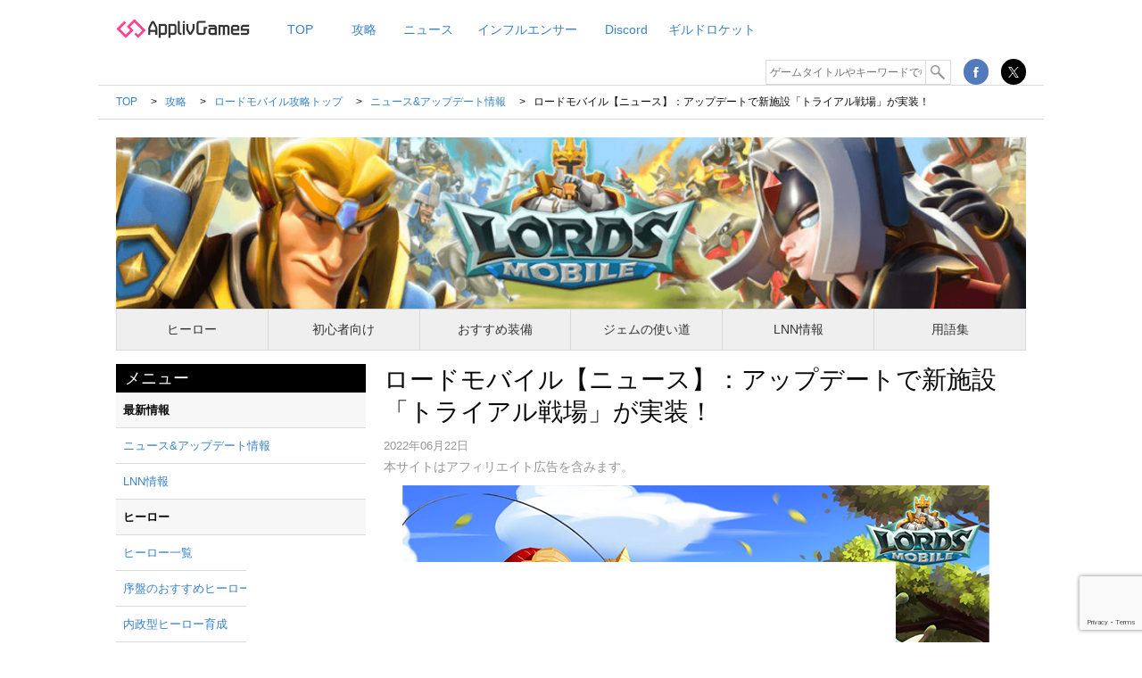

--- FILE ---
content_type: text/html; charset=UTF-8
request_url: https://games.app-liv.jp/archives/516908
body_size: 63082
content:
<!DOCTYPE html>
<html lang="ja">

<head>
	<meta charset="UTF-8">
	<link rel="shortcut icon" href="/images/common/favicon.ico">
	<link href="https://fonts.googleapis.com/css?family=Roboto:300" rel="stylesheet" type="text/css">
			<meta name="viewport" content="width=1230, maximum-scale=1.0, user-scalable=yes">
	
	
	<!-- OGP and Twitter Card -->
	<meta property="og:site_name" content="Appliv Games">
	<meta name="twitter:card" content="summary_large_image">
	<meta name="twitter:site" content="@ApplivGames">

		<meta name="description" content="『ロードモバイル』において、6月21日（火）のアップデートで新施設「トライアル戦場」が実装された。本アップデートではトライアル戦場以外にも、新機能「軍事費通知設定」の登場やその他調整などが実施されている。">
	<meta property="og:title" content="ロードモバイル【ニュース】：アップデートで新施設「トライアル戦場」が実装！">
	<meta property="og:description" content="『ロードモバイル』において、6月21日（火）のアップデートで新施設「トライアル戦場」が実装された。本アップデートではトライアル戦場以外にも、新機能「軍事費通知設定」の登場やその他調整などが実施されている。">
	<meta property="og:url" content="https://games.app-liv.jp/archives/516908">
	<meta property="og:type" content="article">

		<meta property="og:image" content="https://games.app-liv.jp/images/articles/2022/06/gd_516908_-1.jpg">
	
	<script>
		dataLayer = [{
			"post_type": "post",
			"category": "攻略",
			"sub_category": "ニュース&amp;アップデート情報",
			"game_title": "ロードモバイル攻略",
			"writer": "",
			"PR_flg":"false"
		}];
	</script>


		<meta name='robots' content='max-image-preview:large' />
<link rel='dns-prefetch' href='//fonts.googleapis.com' />
<link rel='stylesheet' id='wp-block-library-css' href='https://games.app-liv.jp/wp-includes/css/dist/block-library/style.min.css?ver=6.5.2' type='text/css' media='all' />
<style id='classic-theme-styles-inline-css' type='text/css'>
/*! This file is auto-generated */
.wp-block-button__link{color:#fff;background-color:#32373c;border-radius:9999px;box-shadow:none;text-decoration:none;padding:calc(.667em + 2px) calc(1.333em + 2px);font-size:1.125em}.wp-block-file__button{background:#32373c;color:#fff;text-decoration:none}
</style>
<style id='global-styles-inline-css' type='text/css'>
body{--wp--preset--color--black: #000000;--wp--preset--color--cyan-bluish-gray: #abb8c3;--wp--preset--color--white: #ffffff;--wp--preset--color--pale-pink: #f78da7;--wp--preset--color--vivid-red: #cf2e2e;--wp--preset--color--luminous-vivid-orange: #ff6900;--wp--preset--color--luminous-vivid-amber: #fcb900;--wp--preset--color--light-green-cyan: #7bdcb5;--wp--preset--color--vivid-green-cyan: #00d084;--wp--preset--color--pale-cyan-blue: #8ed1fc;--wp--preset--color--vivid-cyan-blue: #0693e3;--wp--preset--color--vivid-purple: #9b51e0;--wp--preset--gradient--vivid-cyan-blue-to-vivid-purple: linear-gradient(135deg,rgba(6,147,227,1) 0%,rgb(155,81,224) 100%);--wp--preset--gradient--light-green-cyan-to-vivid-green-cyan: linear-gradient(135deg,rgb(122,220,180) 0%,rgb(0,208,130) 100%);--wp--preset--gradient--luminous-vivid-amber-to-luminous-vivid-orange: linear-gradient(135deg,rgba(252,185,0,1) 0%,rgba(255,105,0,1) 100%);--wp--preset--gradient--luminous-vivid-orange-to-vivid-red: linear-gradient(135deg,rgba(255,105,0,1) 0%,rgb(207,46,46) 100%);--wp--preset--gradient--very-light-gray-to-cyan-bluish-gray: linear-gradient(135deg,rgb(238,238,238) 0%,rgb(169,184,195) 100%);--wp--preset--gradient--cool-to-warm-spectrum: linear-gradient(135deg,rgb(74,234,220) 0%,rgb(151,120,209) 20%,rgb(207,42,186) 40%,rgb(238,44,130) 60%,rgb(251,105,98) 80%,rgb(254,248,76) 100%);--wp--preset--gradient--blush-light-purple: linear-gradient(135deg,rgb(255,206,236) 0%,rgb(152,150,240) 100%);--wp--preset--gradient--blush-bordeaux: linear-gradient(135deg,rgb(254,205,165) 0%,rgb(254,45,45) 50%,rgb(107,0,62) 100%);--wp--preset--gradient--luminous-dusk: linear-gradient(135deg,rgb(255,203,112) 0%,rgb(199,81,192) 50%,rgb(65,88,208) 100%);--wp--preset--gradient--pale-ocean: linear-gradient(135deg,rgb(255,245,203) 0%,rgb(182,227,212) 50%,rgb(51,167,181) 100%);--wp--preset--gradient--electric-grass: linear-gradient(135deg,rgb(202,248,128) 0%,rgb(113,206,126) 100%);--wp--preset--gradient--midnight: linear-gradient(135deg,rgb(2,3,129) 0%,rgb(40,116,252) 100%);--wp--preset--font-size--small: 13px;--wp--preset--font-size--medium: 20px;--wp--preset--font-size--large: 36px;--wp--preset--font-size--x-large: 42px;--wp--preset--spacing--20: 0.44rem;--wp--preset--spacing--30: 0.67rem;--wp--preset--spacing--40: 1rem;--wp--preset--spacing--50: 1.5rem;--wp--preset--spacing--60: 2.25rem;--wp--preset--spacing--70: 3.38rem;--wp--preset--spacing--80: 5.06rem;--wp--preset--shadow--natural: 6px 6px 9px rgba(0, 0, 0, 0.2);--wp--preset--shadow--deep: 12px 12px 50px rgba(0, 0, 0, 0.4);--wp--preset--shadow--sharp: 6px 6px 0px rgba(0, 0, 0, 0.2);--wp--preset--shadow--outlined: 6px 6px 0px -3px rgba(255, 255, 255, 1), 6px 6px rgba(0, 0, 0, 1);--wp--preset--shadow--crisp: 6px 6px 0px rgba(0, 0, 0, 1);}:where(.is-layout-flex){gap: 0.5em;}:where(.is-layout-grid){gap: 0.5em;}body .is-layout-flow > .alignleft{float: left;margin-inline-start: 0;margin-inline-end: 2em;}body .is-layout-flow > .alignright{float: right;margin-inline-start: 2em;margin-inline-end: 0;}body .is-layout-flow > .aligncenter{margin-left: auto !important;margin-right: auto !important;}body .is-layout-constrained > .alignleft{float: left;margin-inline-start: 0;margin-inline-end: 2em;}body .is-layout-constrained > .alignright{float: right;margin-inline-start: 2em;margin-inline-end: 0;}body .is-layout-constrained > .aligncenter{margin-left: auto !important;margin-right: auto !important;}body .is-layout-constrained > :where(:not(.alignleft):not(.alignright):not(.alignfull)){max-width: var(--wp--style--global--content-size);margin-left: auto !important;margin-right: auto !important;}body .is-layout-constrained > .alignwide{max-width: var(--wp--style--global--wide-size);}body .is-layout-flex{display: flex;}body .is-layout-flex{flex-wrap: wrap;align-items: center;}body .is-layout-flex > *{margin: 0;}body .is-layout-grid{display: grid;}body .is-layout-grid > *{margin: 0;}:where(.wp-block-columns.is-layout-flex){gap: 2em;}:where(.wp-block-columns.is-layout-grid){gap: 2em;}:where(.wp-block-post-template.is-layout-flex){gap: 1.25em;}:where(.wp-block-post-template.is-layout-grid){gap: 1.25em;}.has-black-color{color: var(--wp--preset--color--black) !important;}.has-cyan-bluish-gray-color{color: var(--wp--preset--color--cyan-bluish-gray) !important;}.has-white-color{color: var(--wp--preset--color--white) !important;}.has-pale-pink-color{color: var(--wp--preset--color--pale-pink) !important;}.has-vivid-red-color{color: var(--wp--preset--color--vivid-red) !important;}.has-luminous-vivid-orange-color{color: var(--wp--preset--color--luminous-vivid-orange) !important;}.has-luminous-vivid-amber-color{color: var(--wp--preset--color--luminous-vivid-amber) !important;}.has-light-green-cyan-color{color: var(--wp--preset--color--light-green-cyan) !important;}.has-vivid-green-cyan-color{color: var(--wp--preset--color--vivid-green-cyan) !important;}.has-pale-cyan-blue-color{color: var(--wp--preset--color--pale-cyan-blue) !important;}.has-vivid-cyan-blue-color{color: var(--wp--preset--color--vivid-cyan-blue) !important;}.has-vivid-purple-color{color: var(--wp--preset--color--vivid-purple) !important;}.has-black-background-color{background-color: var(--wp--preset--color--black) !important;}.has-cyan-bluish-gray-background-color{background-color: var(--wp--preset--color--cyan-bluish-gray) !important;}.has-white-background-color{background-color: var(--wp--preset--color--white) !important;}.has-pale-pink-background-color{background-color: var(--wp--preset--color--pale-pink) !important;}.has-vivid-red-background-color{background-color: var(--wp--preset--color--vivid-red) !important;}.has-luminous-vivid-orange-background-color{background-color: var(--wp--preset--color--luminous-vivid-orange) !important;}.has-luminous-vivid-amber-background-color{background-color: var(--wp--preset--color--luminous-vivid-amber) !important;}.has-light-green-cyan-background-color{background-color: var(--wp--preset--color--light-green-cyan) !important;}.has-vivid-green-cyan-background-color{background-color: var(--wp--preset--color--vivid-green-cyan) !important;}.has-pale-cyan-blue-background-color{background-color: var(--wp--preset--color--pale-cyan-blue) !important;}.has-vivid-cyan-blue-background-color{background-color: var(--wp--preset--color--vivid-cyan-blue) !important;}.has-vivid-purple-background-color{background-color: var(--wp--preset--color--vivid-purple) !important;}.has-black-border-color{border-color: var(--wp--preset--color--black) !important;}.has-cyan-bluish-gray-border-color{border-color: var(--wp--preset--color--cyan-bluish-gray) !important;}.has-white-border-color{border-color: var(--wp--preset--color--white) !important;}.has-pale-pink-border-color{border-color: var(--wp--preset--color--pale-pink) !important;}.has-vivid-red-border-color{border-color: var(--wp--preset--color--vivid-red) !important;}.has-luminous-vivid-orange-border-color{border-color: var(--wp--preset--color--luminous-vivid-orange) !important;}.has-luminous-vivid-amber-border-color{border-color: var(--wp--preset--color--luminous-vivid-amber) !important;}.has-light-green-cyan-border-color{border-color: var(--wp--preset--color--light-green-cyan) !important;}.has-vivid-green-cyan-border-color{border-color: var(--wp--preset--color--vivid-green-cyan) !important;}.has-pale-cyan-blue-border-color{border-color: var(--wp--preset--color--pale-cyan-blue) !important;}.has-vivid-cyan-blue-border-color{border-color: var(--wp--preset--color--vivid-cyan-blue) !important;}.has-vivid-purple-border-color{border-color: var(--wp--preset--color--vivid-purple) !important;}.has-vivid-cyan-blue-to-vivid-purple-gradient-background{background: var(--wp--preset--gradient--vivid-cyan-blue-to-vivid-purple) !important;}.has-light-green-cyan-to-vivid-green-cyan-gradient-background{background: var(--wp--preset--gradient--light-green-cyan-to-vivid-green-cyan) !important;}.has-luminous-vivid-amber-to-luminous-vivid-orange-gradient-background{background: var(--wp--preset--gradient--luminous-vivid-amber-to-luminous-vivid-orange) !important;}.has-luminous-vivid-orange-to-vivid-red-gradient-background{background: var(--wp--preset--gradient--luminous-vivid-orange-to-vivid-red) !important;}.has-very-light-gray-to-cyan-bluish-gray-gradient-background{background: var(--wp--preset--gradient--very-light-gray-to-cyan-bluish-gray) !important;}.has-cool-to-warm-spectrum-gradient-background{background: var(--wp--preset--gradient--cool-to-warm-spectrum) !important;}.has-blush-light-purple-gradient-background{background: var(--wp--preset--gradient--blush-light-purple) !important;}.has-blush-bordeaux-gradient-background{background: var(--wp--preset--gradient--blush-bordeaux) !important;}.has-luminous-dusk-gradient-background{background: var(--wp--preset--gradient--luminous-dusk) !important;}.has-pale-ocean-gradient-background{background: var(--wp--preset--gradient--pale-ocean) !important;}.has-electric-grass-gradient-background{background: var(--wp--preset--gradient--electric-grass) !important;}.has-midnight-gradient-background{background: var(--wp--preset--gradient--midnight) !important;}.has-small-font-size{font-size: var(--wp--preset--font-size--small) !important;}.has-medium-font-size{font-size: var(--wp--preset--font-size--medium) !important;}.has-large-font-size{font-size: var(--wp--preset--font-size--large) !important;}.has-x-large-font-size{font-size: var(--wp--preset--font-size--x-large) !important;}
.wp-block-navigation a:where(:not(.wp-element-button)){color: inherit;}
:where(.wp-block-post-template.is-layout-flex){gap: 1.25em;}:where(.wp-block-post-template.is-layout-grid){gap: 1.25em;}
:where(.wp-block-columns.is-layout-flex){gap: 2em;}:where(.wp-block-columns.is-layout-grid){gap: 2em;}
.wp-block-pullquote{font-size: 1.5em;line-height: 1.6;}
</style>
<link rel='stylesheet' id='contact-form-7-css' href='https://games.app-liv.jp/wp-content/plugins/contact-form-7/includes/css/styles.css?ver=5.9.3' type='text/css' media='all' />
<link rel='stylesheet' id='font_roboto-css' href='//fonts.googleapis.com/css?family=Roboto%3A300%2C500&#038;ver=6.5.2' type='text/css' media='all' />
<link rel='stylesheet' id='gamedeets-style-header-css' href='https://games.app-liv.jp/css/header_pc.css?ver=1695624350' type='text/css' media='all' />
<link rel='stylesheet' id='gamedeets-style-footer-css' href='https://games.app-liv.jp/css/footer_pc.css?ver=1695624350' type='text/css' media='all' />
<link rel='stylesheet' id='gamedeets-style-core-css' href='https://games.app-liv.jp/css/core-style_pc.css?ver=1695624350' type='text/css' media='all' />
<link rel='stylesheet' id='tablepress-default-css' href='https://games.app-liv.jp/wp-content/tablepress-combined.min.css?ver=21' type='text/css' media='all' />
<script type="text/javascript" src="//ajax.googleapis.com/ajax/libs/jquery/1.11.2/jquery.min.js?ver=6.5.2" id="jquery-js"></script>
<script type="text/javascript" src="https://games.app-liv.jp/js/slick.min.js?ver=6.5.2" id="slick-js"></script>
<script type="text/javascript" src="https://games.app-liv.jp/js/jquery.colorbox-min.js?ver=6.5.2" id="colorbox-js"></script>
<script type="text/javascript" src="https://games.app-liv.jp/js/jquery.matchHeight-min.js?ver=6.5.2" id="matchHeight-js"></script>
<script type="text/javascript" src="https://games.app-liv.jp/js/script_pc.js?ver=1695624350" id="script_pc-js"></script>
<link rel="https://api.w.org/" href="https://games.app-liv.jp/wp-json/" /><link rel="alternate" type="application/json" href="https://games.app-liv.jp/wp-json/wp/v2/posts/516908" /><link rel="EditURI" type="application/rsd+xml" title="RSD" href="https://games.app-liv.jp/xmlrpc.php?rsd" />
<link rel="canonical" href="https://games.app-liv.jp/archives/516908" />
<link rel='shortlink' href='https://games.app-liv.jp/?p=516908' />
<link rel="alternate" type="application/json+oembed" href="https://games.app-liv.jp/wp-json/oembed/1.0/embed?url=https%3A%2F%2Fgames.app-liv.jp%2Farchives%2F516908" />
<link rel="alternate" type="text/xml+oembed" href="https://games.app-liv.jp/wp-json/oembed/1.0/embed?url=https%3A%2F%2Fgames.app-liv.jp%2Farchives%2F516908&#038;format=xml" />
<title>ロードモバイル【ニュース】：アップデートで新施設「トライアル戦場」が実装！ | Appliv Games</title>		<style type="text/css" id="wp-custom-css">
			.youtube {
position: relative;
padding-bottom: 56.25%;
height: 0;
overflow: hidden;
}
.youtube iframe {
position: absolute;
top: 0;
left: 0;
width: 100%;
height: 100%;
}		</style>
			  <meta name="fb:pages" content="1560205867535121">

	<!-- Ads by Google // -->
	<script async src="//pagead2.googlesyndication.com/pagead/js/adsbygoogle.js"></script>
	<!-- // Ads by Google -->

	<!--ガチャ-->
	<link rel="stylesheet" href="/gacha/css/gacha.css?">
	<script src="https://cdnjs.cloudflare.com/ajax/libs/js-cookie/2.2.0/js.cookie.min.js"></script>
	<script src="/gacha/js/gacha.js?"></script>
	    </head>

		<body class="post-template-default single single-post postid-516908 single-format-standard">
			<!-- Google Tag Manager -->
<noscript><iframe src="//www.googletagmanager.com/ns.html?id=GTM-5W4HC9"
height="0" width="0" style="display:none;visibility:hidden"></iframe></noscript>
<script>(function(w,d,s,l,i){w[l]=w[l]||[];w[l].push({'gtm.start':
new Date().getTime(),event:'gtm.js'});var f=d.getElementsByTagName(s)[0],
j=d.createElement(s),dl=l!='dataLayer'?'&l='+l:'';j.async=true;j.src=
'//www.googletagmanager.com/gtm.js?id='+i+dl;f.parentNode.insertBefore(j,f);
})(window,document,'script','dataLayer','GTM-5W4HC9');</script>
<!-- End Google Tag Manager -->



	<!-- Load Facebook SDK for JavaScript -->
	<div id="fb-root"></div>
	<script>
		(function(d, s, id) {
			var js, fjs = d.getElementsByTagName(s)[0];
			if (d.getElementById(id)) return;
			js = d.createElement(s);
			js.id = id;
			js.async = true;
			js.src = "//connect.facebook.net/ja_JP/sdk.js#xfbml=1&version=v2.6";
			fjs.parentNode.insertBefore(js, fjs);
		}(document, 'script', 'facebook-jssdk'));
	</script>

				<header class="header">
		<div class="wrapper">
			<div class="header_lower">
				<div class="clearfix">
					<h1 class="logo"><a href="/"><img src="/images/common/logo.svg" alt="Appliv Games"></a></h1>
					<nav class="nav_main">
						<ul class="clearfix">
							<li>
								<a href="/">TOP</a>
							</li>
							                                                        
	<li class="cat-item cat-item-4 current-cat-ancestor"><a href="https://games.app-liv.jp/archives/category/strategyguide">攻略</a>
</li>
	<li class="cat-item cat-item-76"><a href="https://games.app-liv.jp/archives/category/news">ニュース</a>
</li>
	<li class="cat-item cat-item-4720" style="width: 150px;" ><a href="https://games.app-liv.jp/archives/category/influencer">インフルエンサー</a>
</li>	<li class="cat-item cat-item-4713"><a href="https://games.app-liv.jp/archives/category/discord">Discord</a>
</li>              <li style="width: 120px;"><a href="/guild-rocket">ギルドロケット</a></li>
						</ul>
					</nav>
					<nav class="nav_sub">
						<ul>
							<li class="form">
								<form method="get" action="https://games.app-liv.jp">
									<input type="text" name="s" placeholder="ゲームタイトルやキーワードで検索" value="">
									<button type="submit" id="searchsubmit" value="Search"><img src="/images/common/icon_search.svg" alt="検索">
									</button>
								</form>
							</li>
							<li class="bnr_social facebook">
								<a href="https://www.facebook.com/applivgames" target="_blank"><img src="/images/common/icon_facebook.svg" alt="Facebook">
								</a>
							</li>
							<li class="bnr_social">
								<a href="https://twitter.com/ApplivGames" target="_blank"><img src="/images/common/icon_twitter.svg" alt="X（旧Twitter）">
								</a>
							</li>
						</ul>
					</nav>
				</div>
			</div>
		</div>
	</header>
			<main class="special">
	<div class="wrapper clearfix">
		<div class="group_header">
			<ul vocab="https://schema.org/" typeof="BreadcrumbList" class="breadclumb">
				<li property="itemListElement" typeof="ListItem">
                    <a href="/" property="item" typeof="WebPage">
                        <span property="name">TOP</span></a>
                    <meta property="position" content="1">
                </li>
								<li property="itemListElement" typeof="ListItem">
                    <a href="https://games.app-liv.jp/archives/category/strategyguide" property="item" typeof="WebPage">
                        <span property="name">攻略</span></a>
                    <meta property="position" content="2">
                </li>
								<li property="itemListElement" typeof="ListItem">
                    <a href="https://games.app-liv.jp/archives/category/strategyguide/lordsmobile" property="item" typeof="WebPage">
                        <span property="name">ロードモバイル攻略トップ</span></a>
                    <meta property="position" content="3">
                </li>
								<li property="itemListElement" typeof="ListItem">
                    <a href="https://games.app-liv.jp/archives/category/strategyguide/lordsmobile/lordsmobile-news" property="item" typeof="WebPage">
                        <span property="name">ニュース&amp;アップデート情報</span></a>
                    <meta property="position" content="4">
                </li>
								<li itemprop="title">ロードモバイル【ニュース】：アップデートで新施設「トライアル戦場」が実装！</li>
			</ul>
		</div>

		<h1 class="title">
	<a href="https://games.app-liv.jp/archives/category/strategyguide/lordsmobile">
				<img src="https://games.app-liv.jp/images/articles/2019/02/gd__.png" alt="ロードモバイル攻略">
			</a>
</h1>
<nav class="special_menu">
	<ul>
			<li>
			<a href="https://games.app-liv.jp/archives/438745">ヒーロー</a>
		</li>
			<li>
			<a href="https://games.app-liv.jp/archives/category/strategyguide/lordsmobile/lordsmobile-beginner">初心者向け</a>
		</li>
			<li>
			<a href="https://games.app-liv.jp/archives/254648">おすすめ装備</a>
		</li>
			<li>
			<a href="https://games.app-liv.jp/archives/319486">ジェムの使い道</a>
		</li>
			<li>
			<a href="https://games.app-liv.jp/archives/category/strategyguide/lordsmobile/lordsmobile-lnn">LNN情報</a>
		</li>
			<li>
			<a href="https://games.app-liv.jp/archives/310659">用語集</a>
		</li>
		</ul>
</nav>

		<div class="special_column">
			<div class="special_main">
				<article class="article">
		<h1 class="headline">ロードモバイル【ニュース】：アップデートで新施設「トライアル戦場」が実装！</h1>
	<ul class="info clearfix">
				<li data-pubdate="1655888311" class="date_relative">
			2022年06月22日		</li>
			</ul>
    <p class="headline-article-info">本サイトはアフィリエイト広告を含みます。</p>
	<div class="headline-thumbnail">
		<img src="https://games.app-liv.jp/wp-content/plugins/lazy-load/images/1x1.trans.gif" data-lazy-src="https://games.app-liv.jp/images/articles/2022/06/gd_516908_-1.jpg" width="700" height="370" class="attachment-article-thumbnail size-article-thumbnail wp-post-image" alt decoding="async" fetchpriority="high"><noscript><img width="700" height="370" src="https://games.app-liv.jp/images/articles/2022/06/gd_516908_-1.jpg" class="attachment-article-thumbnail size-article-thumbnail wp-post-image" alt="" decoding="async" fetchpriority="high" /></noscript>	</div>
    		<p class="lead">
		『ロードモバイル』において、6月21日（火）のアップデートで新施設「トライアル戦場」が実装された。本アップデートではトライアル戦場以外にも、新機能「軍事費通知設定」の登場やその他調整などが実施されている。	</p>
		<ul class="info clearfix">
		<li class="share">
			<ul>
  <li class="hatebu">
    <a href="https://b.hatena.ne.jp/entry/https://games.app-liv.jp/archives/516908" class="hatena-bookmark-button" data-hatena-bookmark-layout="basic-label-counter" data-hatena-bookmark-lang="ja" data-hatena-bookmark-width="140" data-hatena-bookmark-height="20" title="このエントリーをはてなブックマークに追加"><img src="https://b.st-hatena.com/images/entry-button/button-only@2x.png" alt="このエントリーをはてなブックマークに追加" width="20" height="20" style="border: none;" /></a>

  </li>
  <li class="pocket">
    <a data-pocket-label="pocket" data-pocket-count="horizontal" class="pocket-btn" data-lang="ja"></a>
  </li>
</ul>

		</li>
	</ul>
		<div class="post">
		
<table id="tablepress-3491" class="tablepress tablepress-id-3491">
<thead>
<tr class="row-1 odd">
	<th colspan="2" class="column-1"><p style="text-align: center;"><strong>今注目のゲームアプリはこれ！</strong></p></th>
</tr>
</thead>
<tbody class="row-hover">
<tr class="row-2 even">
	<td colspan="2" class="column-1"><p style="text-align: center; vertical-align: middle;"><a class="recommend-ad-click" href="https://c2.cir.io/XKTXgc?appliv_id={appliv_id}" target=""_blank"" rel="noopener" data-app-name="ゲームアプリPR枠"><img src="https://games.app-liv.jp/wp-content/plugins/lazy-load/images/1x1.trans.gif" data-lazy-src="https://games.app-liv.jp/images/articles/2025/05/gd_561215_-1.gif" decoding="async" alt width="310" height="143" class="alignnone size-full wp-image-570917" title="" alt="ロードモバイル【ニュース】：アップデートで新施設「トライアル戦場」が実装！" /><noscript><img decoding="async" src="https://games.app-liv.jp/images/articles/2025/05/gd_561215_-1.gif" alt="ロードモバイル【ニュース】：アップデートで新施設「トライアル戦場」が実装！" width="310" height="143" class="alignnone size-full wp-image-570917" title="" /></noscript></a><br />
多彩なコンボスタイルが魅力のアクションRPG<br><strong><span style="color: #ff0000;">＼地上でも空中でもコンボを決めまくれ！／</span></strong></p></td>
</tr>
<tr class="row-3 odd">
	<td rowspan="2" class="column-1"><p style="text-align: center; vertical-align: middle;"><img src="https://games.app-liv.jp/wp-content/plugins/lazy-load/images/1x1.trans.gif" data-lazy-src="https://games.app-liv.jp/images/articles/2025/06/gd__-2.png" decoding="async" alt width="50" height="50" class="alignnone size-full wp-image-571338" title="" alt="ロードモバイル【ニュース】：アップデートで新施設「トライアル戦場」が実装！" /><noscript><img decoding="async" src="https://games.app-liv.jp/images/articles/2025/06/gd__-2.png" alt="ロードモバイル【ニュース】：アップデートで新施設「トライアル戦場」が実装！" width="50" height="50" class="alignnone size-full wp-image-571338" title="" /></noscript></p></td><td class="column-2">クリスタル・オブ・アトラン</td>
</tr>
<tr class="row-4 even">
	<td class="column-2">iOS：無料　Android：無料</td>
</tr>
<tr class="row-5 odd">
	<td colspan="2" class="column-1"><p style="text-align: center; vertical-align: middle;"><a class="recommend-ad-click" href="https://c2.cir.io/XKTXgc?appliv_id={appliv_id}" target="_blank" rel="noopener" data-app-name="ゲームアプリPR枠"><img src="https://games.app-liv.jp/wp-content/plugins/lazy-load/images/1x1.trans.gif" data-lazy-src="https://games.app-liv.jp/images/articles/2021/12/gd_467688_-5.png" loading="lazy" decoding="async" class="alignnone wp-image-503406 size-full" alt width="126" height="40" title="" alt="ロードモバイル【ニュース】：アップデートで新施設「トライアル戦場」が実装！" /><noscript><img loading="lazy" decoding="async" class="alignnone wp-image-503406 size-full" src="https://games.app-liv.jp/images/articles/2021/12/gd_467688_-5.png" alt="ロードモバイル【ニュース】：アップデートで新施設「トライアル戦場」が実装！" width="126" height="40" title="" /></noscript></a>　<a class="recommend-ad-click" href="https://c2.cir.io/8mq9ak?appliv_id={appliv_id}" target="_blank" rel="noopener" data-app-name="ゲームアプリPR枠"><img src="https://games.app-liv.jp/wp-content/plugins/lazy-load/images/1x1.trans.gif" data-lazy-src="https://games.app-liv.jp/images/articles/2021/12/gd_467688_-6.png" loading="lazy" decoding="async" class="alignnone wp-image-503407 size-full" alt width="116" height="40" title="" alt="ロードモバイル【ニュース】：アップデートで新施設「トライアル戦場」が実装！" /><noscript><img loading="lazy" decoding="async" class="alignnone wp-image-503407 size-full" src="https://games.app-liv.jp/images/articles/2021/12/gd_467688_-6.png" alt="ロードモバイル【ニュース】：アップデートで新施設「トライアル戦場」が実装！" width="116" height="40" title="" /></noscript></a></p></td>
</tr>
<tr class="row-6 even">
	<td colspan="2" class="column-1"><p style="text-align: center; vertical-align: middle;"><a class="recommend-ad-click" href="https://app.seedapp.jp/click/v1/ad/3000?site=6583&amp;article=11067" target=""_blank"" rel="noopener" data-app-name="ゲームアプリPR枠"><img src="https://games.app-liv.jp/wp-content/plugins/lazy-load/images/1x1.trans.gif" data-lazy-src="https://games.app-liv.jp/images/articles/2025/06/gd_561215_-1.gif" loading="lazy" decoding="async" alt width="175" height="343" class="alignnone size-full wp-image-571248" title="" alt="ロードモバイル【ニュース】：アップデートで新施設「トライアル戦場」が実装！" /><noscript><img loading="lazy" decoding="async" src="https://games.app-liv.jp/images/articles/2025/06/gd_561215_-1.gif" alt="ロードモバイル【ニュース】：アップデートで新施設「トライアル戦場」が実装！" width="175" height="343" class="alignnone size-full wp-image-571248" title="" /></noscript></a><br />
手札を公開しながら対戦するカードゲーム<br><strong><span style="color: #ff0000;">＼「同時ターン制」の心理戦がアツい！／</span></strong></p></td>
</tr>
<tr class="row-7 odd">
	<td rowspan="2" class="column-1"><p style="text-align: center; vertical-align: middle;"><img src="https://games.app-liv.jp/wp-content/plugins/lazy-load/images/1x1.trans.gif" data-lazy-src="https://games.app-liv.jp/images/articles/2025/06/gd__-3.png" loading="lazy" decoding="async" alt width="50" height="50" class="alignnone size-full wp-image-571339" title="" alt="ロードモバイル【ニュース】：アップデートで新施設「トライアル戦場」が実装！" /><noscript><img loading="lazy" decoding="async" src="https://games.app-liv.jp/images/articles/2025/06/gd__-3.png" alt="ロードモバイル【ニュース】：アップデートで新施設「トライアル戦場」が実装！" width="50" height="50" class="alignnone size-full wp-image-571339" title="" /></noscript></p></td><td class="column-2">神託のメソロギア</td>
</tr>
<tr class="row-8 even">
	<td class="column-2">iOS：無料　Android：無料</td>
</tr>
<tr class="row-9 odd">
	<td colspan="2" class="column-1"><p style="text-align: center; vertical-align: middle;"><a class="recommend-ad-click" href="https://app.seedapp.jp/click/v1/ad/3000?site=6583&amp;article=11067" target="_blank" rel="noopener" data-app-name="ゲームアプリPR枠"><img src="https://games.app-liv.jp/wp-content/plugins/lazy-load/images/1x1.trans.gif" data-lazy-src="https://games.app-liv.jp/images/articles/2021/12/gd_467688_-5.png" loading="lazy" decoding="async" class="alignnone wp-image-503406 size-full" alt width="126" height="40" title="" alt="ロードモバイル【ニュース】：アップデートで新施設「トライアル戦場」が実装！" /><noscript><img loading="lazy" decoding="async" class="alignnone wp-image-503406 size-full" src="https://games.app-liv.jp/images/articles/2021/12/gd_467688_-5.png" alt="ロードモバイル【ニュース】：アップデートで新施設「トライアル戦場」が実装！" width="126" height="40" title="" /></noscript></a>　<a class="recommend-ad-click" href="https://app.seedapp.jp/click/v1/ad/3000?site=6583&amp;article=11067" target="_blank" rel="noopener" data-app-name="ゲームアプリPR枠"><img src="https://games.app-liv.jp/wp-content/plugins/lazy-load/images/1x1.trans.gif" data-lazy-src="https://games.app-liv.jp/images/articles/2021/12/gd_467688_-6.png" loading="lazy" decoding="async" class="alignnone wp-image-503407 size-full" alt width="116" height="40" title="" alt="ロードモバイル【ニュース】：アップデートで新施設「トライアル戦場」が実装！" /><noscript><img loading="lazy" decoding="async" class="alignnone wp-image-503407 size-full" src="https://games.app-liv.jp/images/articles/2021/12/gd_467688_-6.png" alt="ロードモバイル【ニュース】：アップデートで新施設「トライアル戦場」が実装！" width="116" height="40" title="" /></noscript></a></p></td>
</tr>
<tr class="row-10 even">
	<td colspan="2" class="column-1"><p style="text-align: center; vertical-align: middle;"><a class="recommend-ad-click" href="https://track.y-one.co/?campaign_id=124273005&amp;publisher_id=320" target=""_blank"" rel="noopener" data-app-name="ゲームアプリPR枠"><img src="https://games.app-liv.jp/wp-content/plugins/lazy-load/images/1x1.trans.gif" data-lazy-src="https://games.app-liv.jp/images/articles/2025/03/gd__-1.gif" loading="lazy" decoding="async" alt width="295" height="166" class="alignnone size-full wp-image-567881" title="" alt="ロードモバイル【ニュース】：アップデートで新施設「トライアル戦場」が実装！" /><noscript><img loading="lazy" decoding="async" src="https://games.app-liv.jp/images/articles/2025/03/gd__-1.gif" alt="ロードモバイル【ニュース】：アップデートで新施設「トライアル戦場」が実装！" width="295" height="166" class="alignnone size-full wp-image-567881" title="" /></noscript></a><br />
HoYoverseが贈るハイスピードアクションRPG<br><strong><span style="color: #ff0000;">＼疾走感と爽快感がたまらない！／</span></strong></p></td>
</tr>
<tr class="row-11 odd">
	<td rowspan="2" class="column-1"><p style="text-align: center; vertical-align: middle;"><img src="https://games.app-liv.jp/wp-content/plugins/lazy-load/images/1x1.trans.gif" data-lazy-src="https://games.app-liv.jp/images/articles/2025/03/gd__-3.png" loading="lazy" decoding="async" alt width="65" height="65" class="alignnone size-full wp-image-567879" title="" alt="ロードモバイル【ニュース】：アップデートで新施設「トライアル戦場」が実装！" /><noscript><img loading="lazy" decoding="async" src="https://games.app-liv.jp/images/articles/2025/03/gd__-3.png" alt="ロードモバイル【ニュース】：アップデートで新施設「トライアル戦場」が実装！" width="65" height="65" class="alignnone size-full wp-image-567879" title="" /></noscript></p></td><td class="column-2">ゼンレスゾーンゼロ</td>
</tr>
<tr class="row-12 even">
	<td class="column-2">iOS：無料　Android：無料</td>
</tr>
<tr class="row-13 odd">
	<td colspan="2" class="column-1"><p style="text-align: center; vertical-align: middle;"><a class="recommend-ad-click" href="https://track.y-one.co/?campaign_id=124273005&amp;publisher_id=320" target="_blank" rel="noopener" data-app-name=""><img src="https://games.app-liv.jp/wp-content/plugins/lazy-load/images/1x1.trans.gif" data-lazy-src="https://games.app-liv.jp/images/articles/2021/12/gd_467688_-5.png" loading="lazy" decoding="async" class="alignnone wp-image-503406 size-full" alt width="126" height="40" title="" alt="ロードモバイル【ニュース】：アップデートで新施設「トライアル戦場」が実装！" /><noscript><img loading="lazy" decoding="async" class="alignnone wp-image-503406 size-full" src="https://games.app-liv.jp/images/articles/2021/12/gd_467688_-5.png" alt="ロードモバイル【ニュース】：アップデートで新施設「トライアル戦場」が実装！" width="126" height="40" title="" /></noscript></a>　<a class="recommend-ad-click" href="https://play.google.com/store/apps/details?id=com.HoYoverse.Nap&amp;hl=ja" target="_blank" rel="noopener" data-app-name=""><img src="https://games.app-liv.jp/wp-content/plugins/lazy-load/images/1x1.trans.gif" data-lazy-src="https://games.app-liv.jp/images/articles/2021/12/gd_467688_-6.png" loading="lazy" decoding="async" class="alignnone wp-image-503407 size-full" alt width="116" height="40" title="" alt="ロードモバイル【ニュース】：アップデートで新施設「トライアル戦場」が実装！" /><noscript><img loading="lazy" decoding="async" class="alignnone wp-image-503407 size-full" src="https://games.app-liv.jp/images/articles/2021/12/gd_467688_-6.png" alt="ロードモバイル【ニュース】：アップデートで新施設「トライアル戦場」が実装！" width="116" height="40" title="" /></noscript></a></p></td>
</tr>
<tr class="row-14 even">
	<td colspan="2" class="column-1"><p style="text-align: right;"><a href="https://games.app-liv.jp/archives/523375" target="_blank" rel="noopener"><strong>おすすめ無料スマホゲームをもっと見る</strong></a></p></td>
</tr>
</tbody>
</table>
<!-- #tablepress-3491 from cache -->
<div class="ad-block"><!-- ApplivGames_PC_記事_1 --><ins class="adsbygoogle" style="display:block" data-ad-client="ca-pub-1344672122301216" data-ad-slot="2791026169" data-ad-format="auto" data-full-width-responsive="true"></ins><script>(adsbygoogle = window.adsbygoogle || []).push({});</script></div>
<h2>トライアル戦場でさまざまなステージをクリアして攻め方をマスターしよう！</h2>
<p style="text-align: center;"><strong>［以下、リリースより］</strong></p>
<div id='gallery-1' class='gallery galleryid-516908 gallery-columns-1 gallery-size-large'><dl class='gallery-item'>
			<dt class='gallery-icon landscape'>
				<a href='https://games.app-liv.jp/images/articles/2022/06/gd_516908_.jpg'><img src="https://games.app-liv.jp/wp-content/plugins/lazy-load/images/1x1.trans.gif" data-lazy-src="https://games.app-liv.jp/images/articles/2022/06/gd_516908_.jpg" loading="lazy" decoding="async" width="1116" height="628" class="attachment-large size-large" a title="" alt="ロードモバイル【ニュース】：アップデートで新施設「トライアル戦場」が実装！" /><noscript><img loading="lazy" decoding="async" width="1116" height="628" src="https://games.app-liv.jp/images/articles/2022/06/gd_516908_.jpg" class="attachment-large size-large" alt="ロードモバイル【ニュース】：アップデートで新施設「トライアル戦場」が実装！"  title="" /></noscript></a>
			</dt></dl><br style="clear: both" />
		</div>

<p>スマートフォン向けゲームアプリのグローバルメーカーIGG（グループCEO：Zongjian Cai、香港証券取引所上場、日本所在地：東京都新宿区）は、世界同時対戦RPG『ロードモバイル』において、本日実装のアップデートにて、新施設「トライアル戦場」を実装したことをお知らせいたします。</p>
<div class="ad-block"><!-- ApplivGames_PC_記事_2 --><ins class="adsbygoogle" style="display:block" data-ad-client="ca-pub-1344672122301216" data-ad-slot="2459622167" data-ad-format="auto" data-full-width-responsive="true"></ins><script>(adsbygoogle = window.adsbygoogle || []).push({});</script></div>
<h3>アップデート内容</h3>
<h4>新機能「トライアル戦場」が登場！（お城レベル6＋戦役2をクリアでアンロック）</h4>
<ul>
<li>ロード様の戦闘能力を高めるために、特別な「戦場」を用意し、数々のステージをクリアして攻め方をマスターしましょう！</li>
<li>「トライアル戦場」は戦役第2章のエリアに登場します。</li>
<li>「トライアル戦場」には、異なる種類のステージがあり、クリアすることで報酬を獲得できます。</li>
<li>「トライアル戦場」ではアンロックしている一番強い兵士を使用することができ、自分の兵士を失うことはありません。</li>
<li>ステージの報酬には、「トライアル戦場」限定のアーティファクトの欠片、研究秘典、装備の素材、スピードアップアイテム、ギルドコイン等があり、ステージをクリアするほど報酬が豪華になります。</li>
</ul>
<div class="ad-block"><!-- ApplivGames_PC_記事_3 --><ins class="adsbygoogle" style="display:block" data-ad-client="ca-pub-1344672122301216" data-ad-slot="9016263988" data-ad-format="auto" data-full-width-responsive="true"></ins><script>(adsbygoogle = window.adsbygoogle || []).push({});</script></div>
<h4>新機能「軍事非通知設定」が登場！</h4>
<ul>
<li>あなたに攻撃、偵察、連合軍攻撃したプレイヤーのパワーが、設定した数値より低い場合は、通知が送られなくなるように設定できるようになりました。</li>
</ul>
<h4>その他アップデート・調整</h4>
<ul>
<li>アーティファクトの神殿のマーケットにて、イベント期間外でもイベント限定の宝箱が表示され、確認できるようになりました。</li>
<li>アーティファクトをレベルアップさせる際に、自動で使用する文献に発生していた表示不具合を修正しました。</li>
<li>他の王国のギルドに加入した際に、ギルドの所属王国に発生していた表示不具合を修正しました。</li>
<li>ヒーローの戦利品の合成画面にて、戦利品が不足時に発生する不具合を修正しました。</li>
</ul>
<p>(C) 2022 IGG All Rights Reserved.</p>
					</div>
</article>

<aside class="adsbygoogle_area">
	<!-- ApplivGames_PC_記事ページ_右カラム下_レスポンシブ -->
	<ins class="adsbygoogle"
	style="display:block"
	data-ad-client="ca-pub-1344672122301216"
	data-ad-slot="1562656700"
	data-ad-format="auto"
	data-full-width-responsive="true"></ins>
	<script>
	(adsbygoogle = window.adsbygoogle || []).push({});
	</script>
</aside>

<aside class="special_newarticle">
	<h1 class="title_in">新着記事</h1>
	<ul class="special_newarticle_list">
				<li>
			<a href="https://games.app-liv.jp/archives/579409">
				<div class="thumbnail">
											<img src="https://games.app-liv.jp/wp-content/plugins/lazy-load/images/1x1.trans.gif" data-lazy-src="https://games.app-liv.jp/images/articles/2025/12/gd_579409_-1-240x130.png" width="240" height="130" class="frame wp-post-image" alt decoding="async" loading="lazy"><noscript><img width="240" height="130" src="https://games.app-liv.jp/images/articles/2025/12/gd_579409_-1-240x130.png" class="frame wp-post-image" alt="" decoding="async" loading="lazy" /></noscript>									</div>
				<div class="text">
					<h2 class="headline">ロードモバイル【ニュース】：『アングリーバード』コラボ開催中！ 参加して限定アイテムをゲットしよう！</h2>
					<ul class="info">
						<li data-pubdate="1764560654" class="date_relative">
							2025年12月01日						</li>
											</ul>
				</div>
			</a>
		</li>
				<li>
			<a href="https://games.app-liv.jp/archives/517479">
				<div class="thumbnail">
											<img src="https://games.app-liv.jp/wp-content/plugins/lazy-load/images/1x1.trans.gif" data-lazy-src="https://games.app-liv.jp/images/articles/2022/06/gd_517479_-1-240x130.jpg" width="240" height="130" class="frame wp-post-image" alt decoding="async" loading="lazy"><noscript><img width="240" height="130" src="https://games.app-liv.jp/images/articles/2022/06/gd_517479_-1-240x130.jpg" class="frame wp-post-image" alt="" decoding="async" loading="lazy" /></noscript>									</div>
				<div class="text">
					<h2 class="headline">ロードモバイル【ニュース】：公式Twitterで「王国雨季到来！総動員ビンゴ開催記念RTキャンペーン」が開催！</h2>
					<ul class="info">
						<li data-pubdate="1656410190" class="date_relative">
							2022年06月28日						</li>
											</ul>
				</div>
			</a>
		</li>
				<li>
			<div class="adsbygoogle_area">
				<!-- infeed -->
				<ins class="adsbygoogle"
					style="display:block"
					data-ad-format="fluid"
					data-ad-layout-key="-hd+b-r-cm+s2"
					data-ad-client="ca-pub-1344672122301216"
					data-ad-slot="9033114546"></ins>
				<script>
					(adsbygoogle = window.adsbygoogle || []).push({});
				</script>
			</div>
		</li>
				<li>
			<a href="https://games.app-liv.jp/archives/517329">
				<div class="thumbnail">
											<img src="https://games.app-liv.jp/wp-content/plugins/lazy-load/images/1x1.trans.gif" data-lazy-src="https://games.app-liv.jp/images/articles/2022/06/gd_517329_-240x130.jpg" width="240" height="130" class="frame wp-post-image" alt decoding="async" loading="lazy"><noscript><img width="240" height="130" src="https://games.app-liv.jp/images/articles/2022/06/gd_517329_-240x130.jpg" class="frame wp-post-image" alt="" decoding="async" loading="lazy" /></noscript>									</div>
				<div class="text">
					<h2 class="headline">ロードモバイル【ニュース】：チュートリアルなどでおなじみの「オラクル」がヒーローとして登場！</h2>
					<ul class="info">
						<li data-pubdate="1656316846" class="date_relative">
							2022年06月27日						</li>
											</ul>
				</div>
			</a>
		</li>
				<li>
			<a href="https://games.app-liv.jp/archives/516979">
				<div class="thumbnail">
											<img src="https://games.app-liv.jp/wp-content/plugins/lazy-load/images/1x1.trans.gif" data-lazy-src="https://games.app-liv.jp/images/articles/2022/06/gd_516979_-240x130.jpg" width="240" height="130" class="frame wp-post-image" alt decoding="async" loading="lazy"><noscript><img width="240" height="130" src="https://games.app-liv.jp/images/articles/2022/06/gd_516979_-240x130.jpg" class="frame wp-post-image" alt="" decoding="async" loading="lazy" /></noscript>									</div>
				<div class="text">
					<h2 class="headline">ロードモバイル【ニュース】：イベント「王国雨季到来！総動員ビンゴ」を開催！</h2>
					<ul class="info">
						<li data-pubdate="1655966534" class="date_relative">
							2022年06月23日						</li>
											</ul>
				</div>
			</a>
		</li>
				<li>
			<a href="https://games.app-liv.jp/archives/516479">
				<div class="thumbnail">
											<img src="https://games.app-liv.jp/wp-content/plugins/lazy-load/images/1x1.trans.gif" data-lazy-src="https://games.app-liv.jp/images/articles/2022/06/gd_516479_-1-240x130.jpg" width="240" height="130" class="frame wp-post-image" alt decoding="async" loading="lazy"><noscript><img width="240" height="130" src="https://games.app-liv.jp/images/articles/2022/06/gd_516479_-1-240x130.jpg" class="frame wp-post-image" alt="" decoding="async" loading="lazy" /></noscript>									</div>
				<div class="text">
					<h2 class="headline">ロードモバイル【ニュース】：「あなたのひと推しで夏が決まる！人気コスプレイヤー対抗戦」開催！</h2>
					<ul class="info">
						<li data-pubdate="1655286574" class="date_relative">
							2022年06月15日						</li>
											</ul>
				</div>
			</a>
		</li>
			</ul>
</aside>

<aside class="link_group">
	<ul>
				<li><a href="http://lordsmobile.igg.com/jp/" target="_blank">『ロードモバイル』公式サイト</a></li>
				<li><a href="https://twitter.com/LordsMobileJP" target="_blank">『ロードモバイル』公式Twitter</a></li>
				<li><a href="https://www.facebook.com/LordsMobileJP/" target="_blank">『ロードモバイル』公式Facebook</a></li>
				<li><a href="https://web.lobi.co/game/lords_mobile" target="_blank">『ロードモバイル』公式Lobiコミュニティ</a></li>
				<li><a href="https://www.youtube.com/channel/UC6wTG4KY1ejA10EmxuREwNA" target="_blank">『ロードモバイル』公式YouTubeチャンネル</a></li>
				<li><a href="https://www.amazon.co.jp/gp/product/B01J99PW3M/" target="_blank">Amazonアプリストア『ロードモバイル』DLページ</a></li>
			</ul>
</aside>

<aside class="comment_area">
	</aside>

<ul class="info">
	<li class="share after_content">
		<ul>
						<li class="facebook_box">
				<a target="_blank" href="https://www.facebook.com/sharer/sharer.php?u=https%3A%2F%2Fgames.app-liv.jp%2Farchives%2F516908">
					<img src="/images/common/icon_facebook.svg" alt="Facebook">
					<span dom="count_facebook"></span>
				</a>
			</li>
			<li class="pocket_box">
				<a target="_blank" href="https://getpocket.com/edit?url=https%3A%2F%2Fgames.app-liv.jp%2Farchives%2F516908&title=%E3%83%AD%E3%83%BC%E3%83%89%E3%83%A2%E3%83%90%E3%82%A4%E3%83%AB%E3%80%90%E3%83%8B%E3%83%A5%E3%83%BC%E3%82%B9%E3%80%91%EF%BC%9A%E3%82%A2%E3%83%83%E3%83%97%E3%83%87%E3%83%BC%E3%83%88%E3%81%A7%E6%96%B0%E6%96%BD%E8%A8%AD%E3%80%8C%E3%83%88%E3%83%A9%E3%82%A4%E3%82%A2%E3%83%AB%E6%88%A6%E5%A0%B4%E3%80%8D%E3%81%8C%E5%AE%9F%E8%A3%85%EF%BC%81">
					<img src="/images/common/icon_pocket.svg" alt="Pocket">
					<span dom="count_pocket"></span>
				</a>
			</li>
			<li class="hatebu_box">
				<a target="_blank" href="https://b.hatena.ne.jp/add?mode=confirm&url=https%3A%2F%2Fgames.app-liv.jp%2Farchives%2F516908">
					<img src="/images/common/icon_hatena.svg" alt="Hatena">
					<span dom="count_hatebu"></span>
				</a>
			</li>
			<li class="line_box">
				<a target="_blank" href="http://line.me/R/msg/text/?%E3%83%AD%E3%83%BC%E3%83%89%E3%83%A2%E3%83%90%E3%82%A4%E3%83%AB%E3%80%90%E3%83%8B%E3%83%A5%E3%83%BC%E3%82%B9%E3%80%91%EF%BC%9A%E3%82%A2%E3%83%83%E3%83%97%E3%83%87%E3%83%BC%E3%83%88%E3%81%A7%E6%96%B0%E6%96%BD%E8%A8%AD%E3%80%8C%E3%83%88%E3%83%A9%E3%82%A4%E3%82%A2%E3%83%AB%E6%88%A6%E5%A0%B4%E3%80%8D%E3%81%8C%E5%AE%9F%E8%A3%85%EF%BC%81%0Ahttps%3A%2F%2Fgames.app-liv.jp%2Farchives%2F516908">
					<img src="/images/common/icon_line.svg" alt="LINE">
				</a>
			</li>
			<li class="twitter_box">
				<a target="_blank" href="https://twitter.com/intent/tweet?url=https%3A%2F%2Fgames.app-liv.jp%2Farchives%2F516908&text=%E3%83%AD%E3%83%BC%E3%83%89%E3%83%A2%E3%83%90%E3%82%A4%E3%83%AB%E3%80%90%E3%83%8B%E3%83%A5%E3%83%BC%E3%82%B9%E3%80%91%EF%BC%9A%E3%82%A2%E3%83%83%E3%83%97%E3%83%87%E3%83%BC%E3%83%88%E3%81%A7%E6%96%B0%E6%96%BD%E8%A8%AD%E3%80%8C%E3%83%88%E3%83%A9%E3%82%A4%E3%82%A2%E3%83%AB%E6%88%A6%E5%A0%B4%E3%80%8D%E3%81%8C%E5%AE%9F%E8%A3%85%EF%BC%81&via=applivgames&tw_p=tweetbutton&related=applivgames">
					<img src="/images/common/icon_twitter.svg" alt="X（旧Twitter）">
					<span dom="count_twitter"></span>
				</a>
			</li>
		</ul>
	</li>
</ul>
<script>
	(function($) {
		$(function() {
			// Ajaxで各ソーシャルボタンのシェア数表示
			var target_url = 'https://games.app-liv.jp/archives/516908' ;

			// Facebook
			$.ajax({
				url: '//graph.facebook.com/?id=' + encodeURIComponent(target_url),
				dataType: 'jsonp',
				success:function( obj )	{
					var count = 0 ;
					if( obj && obj.share && obj.share.share_count ) {
						count = obj.share.share_count;
					}
					$('[dom=count_facebook]').text( count ) ;
				},
				error:function() {
					console.log('facebook ajax error')
				}
			});

			// Twitter
			$.ajax({
				url: '//jsoon.digitiminimi.com/twitter/count.json?url=' + encodeURIComponent(target_url),
				dataType: 'jsonp',
				success:function( obj )	{
					var count = 0 ;
					if( obj && obj.count ) {
						count = obj.count;
					}
					$('[dom=count_twitter]').text( count ) ;
				},
				error:function() {
					console.log('twitter ajax error')
				}
			});

			// Hatebu
			$.ajax({
				url: '//b.hatena.ne.jp/entry/jsonlite/?url=' + encodeURIComponent(target_url),
				dataType: 'jsonp',
				success:function( obj )	{
					var count = 0 ;
					if( obj && obj.count ) {
						count = obj.count;
					}
					$('[dom=count_hatebu]').text( count ) ;
				},
				error:function() {
					console.log('hatebu ajax error')
				}
			});

		});
	})(jQuery);
</script>

<aside class="appinfo">
	<div class="clearfix">
				<div class="icon"><img src="https://games.app-liv.jp/images/articles/2021/07/gd_495143_-1.jpg" alt="ロードモバイル" />
		</div>
				<div class="info">
			<p class="app_title">ロードモバイル</p>
			<div class="price">
								<dl><dt>App Store:</dt>
					<dd>
						無料					</dd>
				</dl>
												<dl><dt>Google Play:</dt>
					<dd>
						無料					</dd>
				</dl>
							</div>
			<ul class="link">
								<li class="appstore">
					<a href="https://itunes.apple.com/jp/app/id1071976327" target="_blank" data-app-name="ロードモバイル"><img src="/images/common/btn_appstore.svg" alt="App Store" />
					</a>
				</li>
												<li class="googleplay">
					<a href="https://play.google.com/store/apps/details?id=com.igg.android.lordsmobile" target="_blank" data-app-name="ロードモバイル"><img src="/images/common/btn_googleplay.png" width="173" height="60" alt="Google Play" />
					</a>
				</li>
							</ul>
		</div>
	</div>
</aside>

<div class="copyright">(C) 2006 – 2017 IGG Inc. All Rights Reserved.</div>
		</div>
		<div class="special_sidebar">
		<aside class="special_sidebar_nav">
		<h1 class="title_in">メニュー</h1>
		<dl>
						<dt>最新情報</dt>
						<dd>
				<a href="https://games.app-liv.jp/archives/category/strategyguide/lordsmobile/lordsmobile-news">ニュース&アップデート情報</a>
			</dd>
						<dd>
				<a href="https://games.app-liv.jp/archives/category/strategyguide/lordsmobile/lordsmobile-lnn">LNN情報</a>
			</dd>
						<dt>ヒーロー</dt>
						<dd>
				<a href="https://games.app-liv.jp/archives/438745">ヒーロー一覧</a>
			</dd>
						<dd>
				<a href="https://games.app-liv.jp/archives/245759">序盤のおすすめヒーロー</a>
			</dd>
						<dd>
				<a href="https://games.app-liv.jp/archives/247863">内政型ヒーロー育成</a>
			</dd>
						<dd>
				<a href="https://games.app-liv.jp/archives/261923">戦争向けヒーロー育成</a>
			</dd>
						<dt>人気ヒーロー入手法</dt>
						<dd>
				<a href="https://games.app-liv.jp/archives/309516">薔薇の騎士入手法</a>
			</dd>
						<dd>
				<a href="https://games.app-liv.jp/archives/265769">ウォッチャー入手法</a>
			</dd>
						<dd>
				<a href="https://games.app-liv.jp/archives/438747">冒険モードステージ一覧</a>
			</dd>
						<dt>建物</dt>
						<dd>
				<a href="https://games.app-liv.jp/archives/438751">建物一覧</a>
			</dd>
						<dd>
				<a href="https://games.app-liv.jp/archives/311557">おすすめ建物配置</a>
			</dd>
						<dd>
				<a href="https://games.app-liv.jp/archives/255784">便利な施設</a>
			</dd>
						<dd>
				<a href="https://games.app-liv.jp/archives/438752">戦役一覧</a>
			</dd>
						<dt>研究と才能</dt>
						<dd>
				<a href="https://games.app-liv.jp/archives/438753">研究一覧</a>
			</dd>
						<dd>
				<a href="https://games.app-liv.jp/archives/438759">才能一覧</a>
			</dd>
						<dd>
				<a href="https://games.app-liv.jp/archives/243630">研究と才能のコツ</a>
			</dd>
						<dt>装備</dt>
						<dd>
				<a href="https://games.app-liv.jp/archives/438760">装備一覧</a>
			</dd>
						<dd>
				<a href="https://games.app-liv.jp/archives/254648">初心者向け装備</a>
			</dd>
						<dd>
				<a href="https://games.app-liv.jp/archives/269215">中級者向け装備</a>
			</dd>
						<dd>
				<a href="https://games.app-liv.jp/archives/316096">上級者向け装備</a>
			</dd>
						<dt>コロシアム</dt>
						<dd>
				<a href="https://games.app-liv.jp/archives/271006">パーティー編成のコツ</a>
			</dd>
						<dt>ジュエル</dt>
						<dd>
				<a href="https://games.app-liv.jp/archives/438761">ジュエル一覧</a>
			</dd>
						<dd>
				<a href="https://games.app-liv.jp/archives/337544">おすすめジュエル</a>
			</dd>
						<dt>ギルド</dt>
						<dd>
				<a href="https://games.app-liv.jp/archives/243187">ギルド機能</a>
			</dd>
						<dd>
				<a href="https://games.app-liv.jp/archives/253548">ギルドの楽しみ方</a>
			</dd>
						<dt>戦争</dt>
						<dd>
				<a href="https://games.app-liv.jp/archives/257721">戦争の基本</a>
			</dd>
						<dd>
				<a href="https://games.app-liv.jp/archives/258531">防衛の基本</a>
			</dd>
						<dd>
				<a href="https://games.app-liv.jp/archives/300129">捕獲と処刑</a>
			</dd>
						<dd>
				<a href="https://games.app-liv.jp/archives/438762">兵士一覧</a>
			</dd>
						<dd>
				<a href="https://games.app-liv.jp/archives/263806">軍隊ブースト</a>
			</dd>
						<dd>
				<a href="https://games.app-liv.jp/archives/438763">罠一覧</a>
			</dd>
						<dt>魔獣</dt>
						<dd>
				<a href="https://games.app-liv.jp/archives/438772">魔獣一覧</a>
			</dd>
						<dd>
				<a href="https://games.app-liv.jp/archives/315552">魔獣討伐のコツ</a>
			</dd>
						<dd>
				<a href="https://games.app-liv.jp/archives/266194">闇の巣窟</a>
			</dd>
						<dt>召喚獣</dt>
						<dd>
				<a href="https://games.app-liv.jp/archives/438773">召喚獣一覧</a>
			</dd>
						<dd>
				<a href="https://games.app-liv.jp/archives/331560">召喚獣入手の手順</a>
			</dd>
						<dd>
				<a href="https://games.app-liv.jp/archives/337113">内政用おすすめ召喚獣</a>
			</dd>
						<dd>
				<a href="https://games.app-liv.jp/archives/336152">戦争用おすすめ召喚獣</a>
			</dd>
						<dt>初心者向け攻略</dt>
						<dd>
				<a href="https://games.app-liv.jp/archives/category/strategyguide/lordsmobile/lordsmobile-beginner">初心者向け攻略一覧</a>
			</dd>
						<dd>
				<a href="https://games.app-liv.jp/archives/243150">ゲーム開始時にすること</a>
			</dd>
						<dd>
				<a href="https://games.app-liv.jp/archives/319486">ジェムの使い道</a>
			</dd>
						<dd>
				<a href="https://games.app-liv.jp/archives/category/strategyguide/lordsmobile/lordsmobile-yammy">ヤミーさんインタビュー</a>
			</dd>
						<dd>
				<a href="https://games.app-liv.jp/archives/310659">用語集</a>
			</dd>
					</dl>
	</aside>
	
	<aside class="adsbygoogle_area">
		<!-- ApplivGames_PC_特設サイト_左カラム -->
		<ins class="adsbygoogle"
		     style="display:inline-block;width:160px;height:600px"
		     data-ad-client="ca-pub-1344672122301216"
		     data-ad-slot="9205439431"></ins>
		<script>
		(adsbygoogle = window.adsbygoogle || []).push({});
		</script>
	</aside>

		<aside class="twitter">
		<h2 class="title_sidebar">公式X（旧Twitter）</h2>
		<a class="twitter-timeline" data-lang="ja" data-height="800" href="https://twitter.com/https://twitter.com/LordsMobileJP">Tweets</a>
		<script async src="//platform.twitter.com/widgets.js" charset="utf-8"></script>
	</aside>
	</div>
	</div>


	</div>
</main>
<footer class="footer">
		<div class="clearfix">
		<h1 class="logo"><a href="/"><img src="/images/common/logo.svg" alt=""/></a></h1>
		<nav class="nav_sub">
			<ul>
				<li class="bnr_social">
					<a href="https://twitter.com/ApplivGames" target="_blank"><img src="/images/common/icon_twitter.svg" alt="X（旧Twitter）" />
					</a>
				</li>
			</ul>
		</nav>
	</div>
		<div class="bottom">
		<div class="clearfix">
			<nav class="nav">
				<ul class="clearfix">
					<li>
                                                <a href="https://nyle.co.jp/privacypolicy/" target="_blank">プライバシーポリシー</a>
					</li>
					<li>
						<a href="https://games.app-liv.jp/termsofuse">
							利用規約						</a>
					</li>
					<li>
						<a href="https://games.app-liv.jp/ads">
							広告掲載について						</a>
					</li>
					<li><a href="http://nyle.co.jp" target="_blank">運営会社</a>
					</li>
                    <li><a href="/contact">お問い合わせ</a></li>
				</ul>
			</nav>
			<div class="copyright">Copyright © 2007-
				2026 Nyle Inc. All Rights Reserved.</div>
            <div class="info">Android は Google Inc. の商標です。<br><br>Appliv Games、アプリブ、カイドキ、宅食グルメ、VOD STREAM は、掲載商品の提供元から紹介料等を受領するアフィリエイトサイトです。また、Amazon.co.jp アソシエイトメンバー として、Amazon.co.jp の宣伝リンクから紹介料を獲得しています。</div>
		</div>
	</div>
	<div class="totop"><img src="/images/common/download.png" alt="ページトップへ戻る" />
	</div>
</footer>

<script type="text/javascript">
for (i=0; i<document.forms.length; i++) {
    var f = document.forms[i];
    if (f.comment_post_ID) {
        f.encoding = "multipart/form-data";

        break;
    }
}
</script>
<script type="text/javascript" src="https://games.app-liv.jp/wp-content/plugins/contact-form-7/includes/swv/js/index.js?ver=5.9.3" id="swv-js"></script>
<script type="text/javascript" id="contact-form-7-js-extra">
/* <![CDATA[ */
var wpcf7 = {"api":{"root":"https:\/\/games.app-liv.jp\/wp-json\/","namespace":"contact-form-7\/v1"}};
/* ]]> */
</script>
<script type="text/javascript" src="https://games.app-liv.jp/wp-content/plugins/contact-form-7/includes/js/index.js?ver=5.9.3" id="contact-form-7-js"></script>
<script type="text/javascript" src="https://games.app-liv.jp/wp-content/themes/gamedeets/js/jquery.dataTables.min.js?ver=1.0.0" id="data_table-js"></script>
<script type="text/javascript" src="https://games.app-liv.jp/wp-content/themes/gamedeets/js/data_table_custom.js?ver=1.0.0" id="data_table_custom-js"></script>
<script type="text/javascript" src="https://games.app-liv.jp/wp-content/plugins/lazy-load/js/jquery.sonar.min.js?ver=0.6.1" id="jquery-sonar-js"></script>
<script type="text/javascript" src="https://games.app-liv.jp/wp-content/plugins/lazy-load/js/lazy-load.js?ver=0.6.1" id="wpcom-lazy-load-images-js"></script>
<script type="text/javascript" src="https://www.google.com/recaptcha/api.js?render=6Lf9aqcUAAAAADfC4DMrilGm2ngDw_tzr89ml2vg&amp;ver=3.0" id="google-recaptcha-js"></script>
<script type="text/javascript" src="https://games.app-liv.jp/wp-includes/js/dist/vendor/wp-polyfill-inert.min.js?ver=3.1.2" id="wp-polyfill-inert-js"></script>
<script type="text/javascript" src="https://games.app-liv.jp/wp-includes/js/dist/vendor/regenerator-runtime.min.js?ver=0.14.0" id="regenerator-runtime-js"></script>
<script type="text/javascript" src="https://games.app-liv.jp/wp-includes/js/dist/vendor/wp-polyfill.min.js?ver=3.15.0" id="wp-polyfill-js"></script>
<script type="text/javascript" id="wpcf7-recaptcha-js-extra">
/* <![CDATA[ */
var wpcf7_recaptcha = {"sitekey":"6Lf9aqcUAAAAADfC4DMrilGm2ngDw_tzr89ml2vg","actions":{"homepage":"homepage","contactform":"contactform"}};
/* ]]> */
</script>
<script type="text/javascript" src="https://games.app-liv.jp/wp-content/plugins/contact-form-7/modules/recaptcha/index.js?ver=5.9.3" id="wpcf7-recaptcha-js"></script>
<script type="text/javascript" src="https://games.app-liv.jp/wp-includes/js/comment-reply.min.js?ver=6.5.2" id="comment-reply-js" async="async" data-wp-strategy="async"></script>
<script src="//platform.twitter.com/widgets.js" id="twitter-wjs" async="async" defer="defer"></script>
<script src="https://b.st-hatena.com/js/bookmark_button.js" async="async"></script>
<script src="https://widgets.getpocket.com/v1/j/btn.js?v=1" async="async"></script>
<script src="https://apis.google.com/js/platform.js" async="async" defer="defer">
	{
		lang: 'ja'
	}
</script>

<div id="ad-footer">
    <aside class="adsbygoogle_area">
                                <!-- ApplivGames_PC_オーバーレイ -->
            <ins class="adsbygoogle"
                 style="display:inline-block;width:728px;height:90px"
                 data-ad-client="ca-pub-1344672122301216"
                 data-ad-slot="6338865108"></ins>
            <script>
                (adsbygoogle = window.adsbygoogle || []).push({});
            </script>
                        </aside>
</div>


</body>

</html>


--- FILE ---
content_type: text/html; charset=utf-8
request_url: https://www.google.com/recaptcha/api2/anchor?ar=1&k=6Lf9aqcUAAAAADfC4DMrilGm2ngDw_tzr89ml2vg&co=aHR0cHM6Ly9nYW1lcy5hcHAtbGl2LmpwOjQ0Mw..&hl=en&v=PoyoqOPhxBO7pBk68S4YbpHZ&size=invisible&anchor-ms=20000&execute-ms=30000&cb=5utnb343xnro
body_size: 48690
content:
<!DOCTYPE HTML><html dir="ltr" lang="en"><head><meta http-equiv="Content-Type" content="text/html; charset=UTF-8">
<meta http-equiv="X-UA-Compatible" content="IE=edge">
<title>reCAPTCHA</title>
<style type="text/css">
/* cyrillic-ext */
@font-face {
  font-family: 'Roboto';
  font-style: normal;
  font-weight: 400;
  font-stretch: 100%;
  src: url(//fonts.gstatic.com/s/roboto/v48/KFO7CnqEu92Fr1ME7kSn66aGLdTylUAMa3GUBHMdazTgWw.woff2) format('woff2');
  unicode-range: U+0460-052F, U+1C80-1C8A, U+20B4, U+2DE0-2DFF, U+A640-A69F, U+FE2E-FE2F;
}
/* cyrillic */
@font-face {
  font-family: 'Roboto';
  font-style: normal;
  font-weight: 400;
  font-stretch: 100%;
  src: url(//fonts.gstatic.com/s/roboto/v48/KFO7CnqEu92Fr1ME7kSn66aGLdTylUAMa3iUBHMdazTgWw.woff2) format('woff2');
  unicode-range: U+0301, U+0400-045F, U+0490-0491, U+04B0-04B1, U+2116;
}
/* greek-ext */
@font-face {
  font-family: 'Roboto';
  font-style: normal;
  font-weight: 400;
  font-stretch: 100%;
  src: url(//fonts.gstatic.com/s/roboto/v48/KFO7CnqEu92Fr1ME7kSn66aGLdTylUAMa3CUBHMdazTgWw.woff2) format('woff2');
  unicode-range: U+1F00-1FFF;
}
/* greek */
@font-face {
  font-family: 'Roboto';
  font-style: normal;
  font-weight: 400;
  font-stretch: 100%;
  src: url(//fonts.gstatic.com/s/roboto/v48/KFO7CnqEu92Fr1ME7kSn66aGLdTylUAMa3-UBHMdazTgWw.woff2) format('woff2');
  unicode-range: U+0370-0377, U+037A-037F, U+0384-038A, U+038C, U+038E-03A1, U+03A3-03FF;
}
/* math */
@font-face {
  font-family: 'Roboto';
  font-style: normal;
  font-weight: 400;
  font-stretch: 100%;
  src: url(//fonts.gstatic.com/s/roboto/v48/KFO7CnqEu92Fr1ME7kSn66aGLdTylUAMawCUBHMdazTgWw.woff2) format('woff2');
  unicode-range: U+0302-0303, U+0305, U+0307-0308, U+0310, U+0312, U+0315, U+031A, U+0326-0327, U+032C, U+032F-0330, U+0332-0333, U+0338, U+033A, U+0346, U+034D, U+0391-03A1, U+03A3-03A9, U+03B1-03C9, U+03D1, U+03D5-03D6, U+03F0-03F1, U+03F4-03F5, U+2016-2017, U+2034-2038, U+203C, U+2040, U+2043, U+2047, U+2050, U+2057, U+205F, U+2070-2071, U+2074-208E, U+2090-209C, U+20D0-20DC, U+20E1, U+20E5-20EF, U+2100-2112, U+2114-2115, U+2117-2121, U+2123-214F, U+2190, U+2192, U+2194-21AE, U+21B0-21E5, U+21F1-21F2, U+21F4-2211, U+2213-2214, U+2216-22FF, U+2308-230B, U+2310, U+2319, U+231C-2321, U+2336-237A, U+237C, U+2395, U+239B-23B7, U+23D0, U+23DC-23E1, U+2474-2475, U+25AF, U+25B3, U+25B7, U+25BD, U+25C1, U+25CA, U+25CC, U+25FB, U+266D-266F, U+27C0-27FF, U+2900-2AFF, U+2B0E-2B11, U+2B30-2B4C, U+2BFE, U+3030, U+FF5B, U+FF5D, U+1D400-1D7FF, U+1EE00-1EEFF;
}
/* symbols */
@font-face {
  font-family: 'Roboto';
  font-style: normal;
  font-weight: 400;
  font-stretch: 100%;
  src: url(//fonts.gstatic.com/s/roboto/v48/KFO7CnqEu92Fr1ME7kSn66aGLdTylUAMaxKUBHMdazTgWw.woff2) format('woff2');
  unicode-range: U+0001-000C, U+000E-001F, U+007F-009F, U+20DD-20E0, U+20E2-20E4, U+2150-218F, U+2190, U+2192, U+2194-2199, U+21AF, U+21E6-21F0, U+21F3, U+2218-2219, U+2299, U+22C4-22C6, U+2300-243F, U+2440-244A, U+2460-24FF, U+25A0-27BF, U+2800-28FF, U+2921-2922, U+2981, U+29BF, U+29EB, U+2B00-2BFF, U+4DC0-4DFF, U+FFF9-FFFB, U+10140-1018E, U+10190-1019C, U+101A0, U+101D0-101FD, U+102E0-102FB, U+10E60-10E7E, U+1D2C0-1D2D3, U+1D2E0-1D37F, U+1F000-1F0FF, U+1F100-1F1AD, U+1F1E6-1F1FF, U+1F30D-1F30F, U+1F315, U+1F31C, U+1F31E, U+1F320-1F32C, U+1F336, U+1F378, U+1F37D, U+1F382, U+1F393-1F39F, U+1F3A7-1F3A8, U+1F3AC-1F3AF, U+1F3C2, U+1F3C4-1F3C6, U+1F3CA-1F3CE, U+1F3D4-1F3E0, U+1F3ED, U+1F3F1-1F3F3, U+1F3F5-1F3F7, U+1F408, U+1F415, U+1F41F, U+1F426, U+1F43F, U+1F441-1F442, U+1F444, U+1F446-1F449, U+1F44C-1F44E, U+1F453, U+1F46A, U+1F47D, U+1F4A3, U+1F4B0, U+1F4B3, U+1F4B9, U+1F4BB, U+1F4BF, U+1F4C8-1F4CB, U+1F4D6, U+1F4DA, U+1F4DF, U+1F4E3-1F4E6, U+1F4EA-1F4ED, U+1F4F7, U+1F4F9-1F4FB, U+1F4FD-1F4FE, U+1F503, U+1F507-1F50B, U+1F50D, U+1F512-1F513, U+1F53E-1F54A, U+1F54F-1F5FA, U+1F610, U+1F650-1F67F, U+1F687, U+1F68D, U+1F691, U+1F694, U+1F698, U+1F6AD, U+1F6B2, U+1F6B9-1F6BA, U+1F6BC, U+1F6C6-1F6CF, U+1F6D3-1F6D7, U+1F6E0-1F6EA, U+1F6F0-1F6F3, U+1F6F7-1F6FC, U+1F700-1F7FF, U+1F800-1F80B, U+1F810-1F847, U+1F850-1F859, U+1F860-1F887, U+1F890-1F8AD, U+1F8B0-1F8BB, U+1F8C0-1F8C1, U+1F900-1F90B, U+1F93B, U+1F946, U+1F984, U+1F996, U+1F9E9, U+1FA00-1FA6F, U+1FA70-1FA7C, U+1FA80-1FA89, U+1FA8F-1FAC6, U+1FACE-1FADC, U+1FADF-1FAE9, U+1FAF0-1FAF8, U+1FB00-1FBFF;
}
/* vietnamese */
@font-face {
  font-family: 'Roboto';
  font-style: normal;
  font-weight: 400;
  font-stretch: 100%;
  src: url(//fonts.gstatic.com/s/roboto/v48/KFO7CnqEu92Fr1ME7kSn66aGLdTylUAMa3OUBHMdazTgWw.woff2) format('woff2');
  unicode-range: U+0102-0103, U+0110-0111, U+0128-0129, U+0168-0169, U+01A0-01A1, U+01AF-01B0, U+0300-0301, U+0303-0304, U+0308-0309, U+0323, U+0329, U+1EA0-1EF9, U+20AB;
}
/* latin-ext */
@font-face {
  font-family: 'Roboto';
  font-style: normal;
  font-weight: 400;
  font-stretch: 100%;
  src: url(//fonts.gstatic.com/s/roboto/v48/KFO7CnqEu92Fr1ME7kSn66aGLdTylUAMa3KUBHMdazTgWw.woff2) format('woff2');
  unicode-range: U+0100-02BA, U+02BD-02C5, U+02C7-02CC, U+02CE-02D7, U+02DD-02FF, U+0304, U+0308, U+0329, U+1D00-1DBF, U+1E00-1E9F, U+1EF2-1EFF, U+2020, U+20A0-20AB, U+20AD-20C0, U+2113, U+2C60-2C7F, U+A720-A7FF;
}
/* latin */
@font-face {
  font-family: 'Roboto';
  font-style: normal;
  font-weight: 400;
  font-stretch: 100%;
  src: url(//fonts.gstatic.com/s/roboto/v48/KFO7CnqEu92Fr1ME7kSn66aGLdTylUAMa3yUBHMdazQ.woff2) format('woff2');
  unicode-range: U+0000-00FF, U+0131, U+0152-0153, U+02BB-02BC, U+02C6, U+02DA, U+02DC, U+0304, U+0308, U+0329, U+2000-206F, U+20AC, U+2122, U+2191, U+2193, U+2212, U+2215, U+FEFF, U+FFFD;
}
/* cyrillic-ext */
@font-face {
  font-family: 'Roboto';
  font-style: normal;
  font-weight: 500;
  font-stretch: 100%;
  src: url(//fonts.gstatic.com/s/roboto/v48/KFO7CnqEu92Fr1ME7kSn66aGLdTylUAMa3GUBHMdazTgWw.woff2) format('woff2');
  unicode-range: U+0460-052F, U+1C80-1C8A, U+20B4, U+2DE0-2DFF, U+A640-A69F, U+FE2E-FE2F;
}
/* cyrillic */
@font-face {
  font-family: 'Roboto';
  font-style: normal;
  font-weight: 500;
  font-stretch: 100%;
  src: url(//fonts.gstatic.com/s/roboto/v48/KFO7CnqEu92Fr1ME7kSn66aGLdTylUAMa3iUBHMdazTgWw.woff2) format('woff2');
  unicode-range: U+0301, U+0400-045F, U+0490-0491, U+04B0-04B1, U+2116;
}
/* greek-ext */
@font-face {
  font-family: 'Roboto';
  font-style: normal;
  font-weight: 500;
  font-stretch: 100%;
  src: url(//fonts.gstatic.com/s/roboto/v48/KFO7CnqEu92Fr1ME7kSn66aGLdTylUAMa3CUBHMdazTgWw.woff2) format('woff2');
  unicode-range: U+1F00-1FFF;
}
/* greek */
@font-face {
  font-family: 'Roboto';
  font-style: normal;
  font-weight: 500;
  font-stretch: 100%;
  src: url(//fonts.gstatic.com/s/roboto/v48/KFO7CnqEu92Fr1ME7kSn66aGLdTylUAMa3-UBHMdazTgWw.woff2) format('woff2');
  unicode-range: U+0370-0377, U+037A-037F, U+0384-038A, U+038C, U+038E-03A1, U+03A3-03FF;
}
/* math */
@font-face {
  font-family: 'Roboto';
  font-style: normal;
  font-weight: 500;
  font-stretch: 100%;
  src: url(//fonts.gstatic.com/s/roboto/v48/KFO7CnqEu92Fr1ME7kSn66aGLdTylUAMawCUBHMdazTgWw.woff2) format('woff2');
  unicode-range: U+0302-0303, U+0305, U+0307-0308, U+0310, U+0312, U+0315, U+031A, U+0326-0327, U+032C, U+032F-0330, U+0332-0333, U+0338, U+033A, U+0346, U+034D, U+0391-03A1, U+03A3-03A9, U+03B1-03C9, U+03D1, U+03D5-03D6, U+03F0-03F1, U+03F4-03F5, U+2016-2017, U+2034-2038, U+203C, U+2040, U+2043, U+2047, U+2050, U+2057, U+205F, U+2070-2071, U+2074-208E, U+2090-209C, U+20D0-20DC, U+20E1, U+20E5-20EF, U+2100-2112, U+2114-2115, U+2117-2121, U+2123-214F, U+2190, U+2192, U+2194-21AE, U+21B0-21E5, U+21F1-21F2, U+21F4-2211, U+2213-2214, U+2216-22FF, U+2308-230B, U+2310, U+2319, U+231C-2321, U+2336-237A, U+237C, U+2395, U+239B-23B7, U+23D0, U+23DC-23E1, U+2474-2475, U+25AF, U+25B3, U+25B7, U+25BD, U+25C1, U+25CA, U+25CC, U+25FB, U+266D-266F, U+27C0-27FF, U+2900-2AFF, U+2B0E-2B11, U+2B30-2B4C, U+2BFE, U+3030, U+FF5B, U+FF5D, U+1D400-1D7FF, U+1EE00-1EEFF;
}
/* symbols */
@font-face {
  font-family: 'Roboto';
  font-style: normal;
  font-weight: 500;
  font-stretch: 100%;
  src: url(//fonts.gstatic.com/s/roboto/v48/KFO7CnqEu92Fr1ME7kSn66aGLdTylUAMaxKUBHMdazTgWw.woff2) format('woff2');
  unicode-range: U+0001-000C, U+000E-001F, U+007F-009F, U+20DD-20E0, U+20E2-20E4, U+2150-218F, U+2190, U+2192, U+2194-2199, U+21AF, U+21E6-21F0, U+21F3, U+2218-2219, U+2299, U+22C4-22C6, U+2300-243F, U+2440-244A, U+2460-24FF, U+25A0-27BF, U+2800-28FF, U+2921-2922, U+2981, U+29BF, U+29EB, U+2B00-2BFF, U+4DC0-4DFF, U+FFF9-FFFB, U+10140-1018E, U+10190-1019C, U+101A0, U+101D0-101FD, U+102E0-102FB, U+10E60-10E7E, U+1D2C0-1D2D3, U+1D2E0-1D37F, U+1F000-1F0FF, U+1F100-1F1AD, U+1F1E6-1F1FF, U+1F30D-1F30F, U+1F315, U+1F31C, U+1F31E, U+1F320-1F32C, U+1F336, U+1F378, U+1F37D, U+1F382, U+1F393-1F39F, U+1F3A7-1F3A8, U+1F3AC-1F3AF, U+1F3C2, U+1F3C4-1F3C6, U+1F3CA-1F3CE, U+1F3D4-1F3E0, U+1F3ED, U+1F3F1-1F3F3, U+1F3F5-1F3F7, U+1F408, U+1F415, U+1F41F, U+1F426, U+1F43F, U+1F441-1F442, U+1F444, U+1F446-1F449, U+1F44C-1F44E, U+1F453, U+1F46A, U+1F47D, U+1F4A3, U+1F4B0, U+1F4B3, U+1F4B9, U+1F4BB, U+1F4BF, U+1F4C8-1F4CB, U+1F4D6, U+1F4DA, U+1F4DF, U+1F4E3-1F4E6, U+1F4EA-1F4ED, U+1F4F7, U+1F4F9-1F4FB, U+1F4FD-1F4FE, U+1F503, U+1F507-1F50B, U+1F50D, U+1F512-1F513, U+1F53E-1F54A, U+1F54F-1F5FA, U+1F610, U+1F650-1F67F, U+1F687, U+1F68D, U+1F691, U+1F694, U+1F698, U+1F6AD, U+1F6B2, U+1F6B9-1F6BA, U+1F6BC, U+1F6C6-1F6CF, U+1F6D3-1F6D7, U+1F6E0-1F6EA, U+1F6F0-1F6F3, U+1F6F7-1F6FC, U+1F700-1F7FF, U+1F800-1F80B, U+1F810-1F847, U+1F850-1F859, U+1F860-1F887, U+1F890-1F8AD, U+1F8B0-1F8BB, U+1F8C0-1F8C1, U+1F900-1F90B, U+1F93B, U+1F946, U+1F984, U+1F996, U+1F9E9, U+1FA00-1FA6F, U+1FA70-1FA7C, U+1FA80-1FA89, U+1FA8F-1FAC6, U+1FACE-1FADC, U+1FADF-1FAE9, U+1FAF0-1FAF8, U+1FB00-1FBFF;
}
/* vietnamese */
@font-face {
  font-family: 'Roboto';
  font-style: normal;
  font-weight: 500;
  font-stretch: 100%;
  src: url(//fonts.gstatic.com/s/roboto/v48/KFO7CnqEu92Fr1ME7kSn66aGLdTylUAMa3OUBHMdazTgWw.woff2) format('woff2');
  unicode-range: U+0102-0103, U+0110-0111, U+0128-0129, U+0168-0169, U+01A0-01A1, U+01AF-01B0, U+0300-0301, U+0303-0304, U+0308-0309, U+0323, U+0329, U+1EA0-1EF9, U+20AB;
}
/* latin-ext */
@font-face {
  font-family: 'Roboto';
  font-style: normal;
  font-weight: 500;
  font-stretch: 100%;
  src: url(//fonts.gstatic.com/s/roboto/v48/KFO7CnqEu92Fr1ME7kSn66aGLdTylUAMa3KUBHMdazTgWw.woff2) format('woff2');
  unicode-range: U+0100-02BA, U+02BD-02C5, U+02C7-02CC, U+02CE-02D7, U+02DD-02FF, U+0304, U+0308, U+0329, U+1D00-1DBF, U+1E00-1E9F, U+1EF2-1EFF, U+2020, U+20A0-20AB, U+20AD-20C0, U+2113, U+2C60-2C7F, U+A720-A7FF;
}
/* latin */
@font-face {
  font-family: 'Roboto';
  font-style: normal;
  font-weight: 500;
  font-stretch: 100%;
  src: url(//fonts.gstatic.com/s/roboto/v48/KFO7CnqEu92Fr1ME7kSn66aGLdTylUAMa3yUBHMdazQ.woff2) format('woff2');
  unicode-range: U+0000-00FF, U+0131, U+0152-0153, U+02BB-02BC, U+02C6, U+02DA, U+02DC, U+0304, U+0308, U+0329, U+2000-206F, U+20AC, U+2122, U+2191, U+2193, U+2212, U+2215, U+FEFF, U+FFFD;
}
/* cyrillic-ext */
@font-face {
  font-family: 'Roboto';
  font-style: normal;
  font-weight: 900;
  font-stretch: 100%;
  src: url(//fonts.gstatic.com/s/roboto/v48/KFO7CnqEu92Fr1ME7kSn66aGLdTylUAMa3GUBHMdazTgWw.woff2) format('woff2');
  unicode-range: U+0460-052F, U+1C80-1C8A, U+20B4, U+2DE0-2DFF, U+A640-A69F, U+FE2E-FE2F;
}
/* cyrillic */
@font-face {
  font-family: 'Roboto';
  font-style: normal;
  font-weight: 900;
  font-stretch: 100%;
  src: url(//fonts.gstatic.com/s/roboto/v48/KFO7CnqEu92Fr1ME7kSn66aGLdTylUAMa3iUBHMdazTgWw.woff2) format('woff2');
  unicode-range: U+0301, U+0400-045F, U+0490-0491, U+04B0-04B1, U+2116;
}
/* greek-ext */
@font-face {
  font-family: 'Roboto';
  font-style: normal;
  font-weight: 900;
  font-stretch: 100%;
  src: url(//fonts.gstatic.com/s/roboto/v48/KFO7CnqEu92Fr1ME7kSn66aGLdTylUAMa3CUBHMdazTgWw.woff2) format('woff2');
  unicode-range: U+1F00-1FFF;
}
/* greek */
@font-face {
  font-family: 'Roboto';
  font-style: normal;
  font-weight: 900;
  font-stretch: 100%;
  src: url(//fonts.gstatic.com/s/roboto/v48/KFO7CnqEu92Fr1ME7kSn66aGLdTylUAMa3-UBHMdazTgWw.woff2) format('woff2');
  unicode-range: U+0370-0377, U+037A-037F, U+0384-038A, U+038C, U+038E-03A1, U+03A3-03FF;
}
/* math */
@font-face {
  font-family: 'Roboto';
  font-style: normal;
  font-weight: 900;
  font-stretch: 100%;
  src: url(//fonts.gstatic.com/s/roboto/v48/KFO7CnqEu92Fr1ME7kSn66aGLdTylUAMawCUBHMdazTgWw.woff2) format('woff2');
  unicode-range: U+0302-0303, U+0305, U+0307-0308, U+0310, U+0312, U+0315, U+031A, U+0326-0327, U+032C, U+032F-0330, U+0332-0333, U+0338, U+033A, U+0346, U+034D, U+0391-03A1, U+03A3-03A9, U+03B1-03C9, U+03D1, U+03D5-03D6, U+03F0-03F1, U+03F4-03F5, U+2016-2017, U+2034-2038, U+203C, U+2040, U+2043, U+2047, U+2050, U+2057, U+205F, U+2070-2071, U+2074-208E, U+2090-209C, U+20D0-20DC, U+20E1, U+20E5-20EF, U+2100-2112, U+2114-2115, U+2117-2121, U+2123-214F, U+2190, U+2192, U+2194-21AE, U+21B0-21E5, U+21F1-21F2, U+21F4-2211, U+2213-2214, U+2216-22FF, U+2308-230B, U+2310, U+2319, U+231C-2321, U+2336-237A, U+237C, U+2395, U+239B-23B7, U+23D0, U+23DC-23E1, U+2474-2475, U+25AF, U+25B3, U+25B7, U+25BD, U+25C1, U+25CA, U+25CC, U+25FB, U+266D-266F, U+27C0-27FF, U+2900-2AFF, U+2B0E-2B11, U+2B30-2B4C, U+2BFE, U+3030, U+FF5B, U+FF5D, U+1D400-1D7FF, U+1EE00-1EEFF;
}
/* symbols */
@font-face {
  font-family: 'Roboto';
  font-style: normal;
  font-weight: 900;
  font-stretch: 100%;
  src: url(//fonts.gstatic.com/s/roboto/v48/KFO7CnqEu92Fr1ME7kSn66aGLdTylUAMaxKUBHMdazTgWw.woff2) format('woff2');
  unicode-range: U+0001-000C, U+000E-001F, U+007F-009F, U+20DD-20E0, U+20E2-20E4, U+2150-218F, U+2190, U+2192, U+2194-2199, U+21AF, U+21E6-21F0, U+21F3, U+2218-2219, U+2299, U+22C4-22C6, U+2300-243F, U+2440-244A, U+2460-24FF, U+25A0-27BF, U+2800-28FF, U+2921-2922, U+2981, U+29BF, U+29EB, U+2B00-2BFF, U+4DC0-4DFF, U+FFF9-FFFB, U+10140-1018E, U+10190-1019C, U+101A0, U+101D0-101FD, U+102E0-102FB, U+10E60-10E7E, U+1D2C0-1D2D3, U+1D2E0-1D37F, U+1F000-1F0FF, U+1F100-1F1AD, U+1F1E6-1F1FF, U+1F30D-1F30F, U+1F315, U+1F31C, U+1F31E, U+1F320-1F32C, U+1F336, U+1F378, U+1F37D, U+1F382, U+1F393-1F39F, U+1F3A7-1F3A8, U+1F3AC-1F3AF, U+1F3C2, U+1F3C4-1F3C6, U+1F3CA-1F3CE, U+1F3D4-1F3E0, U+1F3ED, U+1F3F1-1F3F3, U+1F3F5-1F3F7, U+1F408, U+1F415, U+1F41F, U+1F426, U+1F43F, U+1F441-1F442, U+1F444, U+1F446-1F449, U+1F44C-1F44E, U+1F453, U+1F46A, U+1F47D, U+1F4A3, U+1F4B0, U+1F4B3, U+1F4B9, U+1F4BB, U+1F4BF, U+1F4C8-1F4CB, U+1F4D6, U+1F4DA, U+1F4DF, U+1F4E3-1F4E6, U+1F4EA-1F4ED, U+1F4F7, U+1F4F9-1F4FB, U+1F4FD-1F4FE, U+1F503, U+1F507-1F50B, U+1F50D, U+1F512-1F513, U+1F53E-1F54A, U+1F54F-1F5FA, U+1F610, U+1F650-1F67F, U+1F687, U+1F68D, U+1F691, U+1F694, U+1F698, U+1F6AD, U+1F6B2, U+1F6B9-1F6BA, U+1F6BC, U+1F6C6-1F6CF, U+1F6D3-1F6D7, U+1F6E0-1F6EA, U+1F6F0-1F6F3, U+1F6F7-1F6FC, U+1F700-1F7FF, U+1F800-1F80B, U+1F810-1F847, U+1F850-1F859, U+1F860-1F887, U+1F890-1F8AD, U+1F8B0-1F8BB, U+1F8C0-1F8C1, U+1F900-1F90B, U+1F93B, U+1F946, U+1F984, U+1F996, U+1F9E9, U+1FA00-1FA6F, U+1FA70-1FA7C, U+1FA80-1FA89, U+1FA8F-1FAC6, U+1FACE-1FADC, U+1FADF-1FAE9, U+1FAF0-1FAF8, U+1FB00-1FBFF;
}
/* vietnamese */
@font-face {
  font-family: 'Roboto';
  font-style: normal;
  font-weight: 900;
  font-stretch: 100%;
  src: url(//fonts.gstatic.com/s/roboto/v48/KFO7CnqEu92Fr1ME7kSn66aGLdTylUAMa3OUBHMdazTgWw.woff2) format('woff2');
  unicode-range: U+0102-0103, U+0110-0111, U+0128-0129, U+0168-0169, U+01A0-01A1, U+01AF-01B0, U+0300-0301, U+0303-0304, U+0308-0309, U+0323, U+0329, U+1EA0-1EF9, U+20AB;
}
/* latin-ext */
@font-face {
  font-family: 'Roboto';
  font-style: normal;
  font-weight: 900;
  font-stretch: 100%;
  src: url(//fonts.gstatic.com/s/roboto/v48/KFO7CnqEu92Fr1ME7kSn66aGLdTylUAMa3KUBHMdazTgWw.woff2) format('woff2');
  unicode-range: U+0100-02BA, U+02BD-02C5, U+02C7-02CC, U+02CE-02D7, U+02DD-02FF, U+0304, U+0308, U+0329, U+1D00-1DBF, U+1E00-1E9F, U+1EF2-1EFF, U+2020, U+20A0-20AB, U+20AD-20C0, U+2113, U+2C60-2C7F, U+A720-A7FF;
}
/* latin */
@font-face {
  font-family: 'Roboto';
  font-style: normal;
  font-weight: 900;
  font-stretch: 100%;
  src: url(//fonts.gstatic.com/s/roboto/v48/KFO7CnqEu92Fr1ME7kSn66aGLdTylUAMa3yUBHMdazQ.woff2) format('woff2');
  unicode-range: U+0000-00FF, U+0131, U+0152-0153, U+02BB-02BC, U+02C6, U+02DA, U+02DC, U+0304, U+0308, U+0329, U+2000-206F, U+20AC, U+2122, U+2191, U+2193, U+2212, U+2215, U+FEFF, U+FFFD;
}

</style>
<link rel="stylesheet" type="text/css" href="https://www.gstatic.com/recaptcha/releases/PoyoqOPhxBO7pBk68S4YbpHZ/styles__ltr.css">
<script nonce="1vlZ54WCMt9y0p_xlK6Z5A" type="text/javascript">window['__recaptcha_api'] = 'https://www.google.com/recaptcha/api2/';</script>
<script type="text/javascript" src="https://www.gstatic.com/recaptcha/releases/PoyoqOPhxBO7pBk68S4YbpHZ/recaptcha__en.js" nonce="1vlZ54WCMt9y0p_xlK6Z5A">
      
    </script></head>
<body><div id="rc-anchor-alert" class="rc-anchor-alert"></div>
<input type="hidden" id="recaptcha-token" value="[base64]">
<script type="text/javascript" nonce="1vlZ54WCMt9y0p_xlK6Z5A">
      recaptcha.anchor.Main.init("[\x22ainput\x22,[\x22bgdata\x22,\x22\x22,\[base64]/[base64]/MjU1Ong/[base64]/[base64]/[base64]/[base64]/[base64]/[base64]/[base64]/[base64]/[base64]/[base64]/[base64]/[base64]/[base64]/[base64]/[base64]\\u003d\x22,\[base64]\x22,\x22woxew5haw5RGw7LDsMKpfMKUcMKBwrdHfjNkS8O2dFgowqMnDlAJwqUtwrJkbwcABThRwqXDth3DgWjDq8OjwqIgw4nCvR7DmsOtR1HDpU5twpbCvjVFSy3DizVJw7jDtlcGwpfCtcOXw5vDow/CrSLCm3RVXAQ4w53CkSYTwr7CtcO/[base64]/w7LCi8K9woXDnQLCq8OpPzPDq1rCoBTDnCXCjsOOHsOOAcOCw7TCtMKAbzLCrsO4w7Awbn/[base64]/aMOHw5UJw7cww73CvRJLXsObw5DDmMOpwqYFwqvCtnDDiMODSMKHAkI4QUTCqMOiw7jDicKawovCjBLDh2AswpcGV8Kywo7DujrCpcKrdsKJfyzDk8OSc39mwrDDvsK/[base64]/B3fCg8KRw5/Cp8O6wq4FOsKtcynCnsKiwpnDuXhzFcKAIhnDvGbCtcOIDHsww7hqDcO7wpzClmN7LHB1wp3CtQvDj8KHw6/CqSfCkcOiECvDpEsmw6tUw4/ChVDDpsOtwpLCmMKcYlI5A8Obem0+w4TDtcO9ay45w7wZwo7Co8Kfa1APG8OGwoQBOsKPNTcxw4zDq8Kdw4dGZ8OYTsKgwoo2w7UpTsOdw4saw6/Co8OWQWDCocKlw6lKwq5rw6XCiMKEJGlVE8OrC8KDAnbDiV3Ci8KxwoxAwoBTwqrCt3x1RV3Cl8KGwpzDo8Kww7/Cpw8JGQITw5MBw7HClXtdNWDCoSTDtcO3w7/DkA3CgMOzE07CusKbaS3DlsOBw4sPUMOAw7PCgX7Dh8OTGcKiWcOvwrzDoUfCo8K8HMOZwrbCiQt5w6p+WsOhwr/DgW8wwpodwojCp3nDqCwGw7nDmF/DqTY6JsKwFjjCj05UOMKqOnMdKMKkPMKHEk3CnDPDv8OrcXRuw6l2wpQxIsKRw7rCgcKSTlHCoMOww5sNwqk3wp5ZcyzCh8OBwrwXw6TDoQ7Cpj3CrsO3MMKbbwhscxl/w4TCpBoaw4LDssKvw57DoxRwAlfCkcOSKcKswpxjdWo7fcK9O8OvRB9/[base64]/[base64]/CpsKgc04zworCoGddZcKSJF3DrcOfFcOkwqsJwq0Kwqwkw6zDgxTCuMKRw68Ow4HCicKfw6laVybCsB7Cj8O/w5lzw4/CrU/Ci8O7wqXCnxp3dMK+wqhVw5A6w75OY3XDhlleWwDCmcO1wo/[base64]/wpLCjcOMVMKffMKXMsKxwovDtMKKO8KFw4zClMObwoscWRbDhlPDkmFTw7JHDMO3wqBab8OGw64qKsK3I8Okwr0owrl7fCvClcKsWW/CqF3DohrCrMOrNcOCwp1JwrrDjz0XDDsDwpJcwqsKN8KsVHTCsEdYIEXDisKbwrxjZsKYYMKSwqQhY8Knw4NCD1QlwrDDr8KBNEPDkMOhwpXDoMK7QXZWw6l4CwZ8BQ/DuwpoVH95wqLDjWYManxwRcOewr/Dn8KvwqjCtEBTTn7CgcKSPsK6N8Osw73CmRErw5UeKV3DongUwpDCgTw2w6/DkwbCncOYUMKQw7pNw4dNwrdEwpZZwrNPw6HClB46F8OpMMK+XS7CtWrClSAhfxIpwq8Dw6U8w4hOw4JmwpbCjsKETcKbwp/CtDRwwrkwwpnCsC8swolqw77Cr8OpMT3Csz13HcOzwo1pw5c1w77CiGTCosKxw7MORVsiwodww7Zewp9xU2Y0w4bDsMOeN8KSw4LCg34QwqYoUCs2w6nCnMKFwrdpw7/DlTw/w4PDkAptbcOPCMO6w7fCjitswqTDtXE3K1rCuB0mw5tfw4rDihd/wpAfNAHCvcKIwqrCkUTDhMOgwrQmR8OgZsKvaU4uw4zDqnDCoMK1bmN7O2FoVyLCnV4+UFEvw5wcawYOWcKmwqgJwq7CkMOPw5LDpsO7LwkrwoDCsMOlM31gw5zDjVZKbMK0LCdUawvCqsOOw5/CuMKCbMOnKmsawrRmVSLCusOlfGXCjMKnQ8KMV3bDjcKlJSJcCcOBPTXDvsOWXsOMwoTCmhQNwqTDkR19LcOWPMOgcQMtwrfCiBVdw7k1GRgpKUUCDsKHUUoiw74+w7nCtD4VaRbCqjvCjMK9cUEJw4x6w7ByKsKwLEBmwoPDm8Kxw4gJw73DmVHDoMOBIzV/dyoXw4gTcsK6w6nDkBlkw7bCix1XfnnCmsOhw7PCqcOwwp8JwqjDjjZiwr/CosOeJcKXwoAOwrvDgyzDvcKUPg5HI8Khwpc8Y3Q/w64AMEwDMMOjB8Oqw4bDlsOqFRk+PSs/[base64]/Dq0zCsXfDp8Owwqliw7LClxTDrjZmw4Ujwo7DjsOxwrQCQlrDj8KsWRBcb19hwp5vIXXClcO+dsKdHG1swrRmwrNOAcKUbcO7w7rDkMKOw4/[base64]/DncK0wqJIRsKBwpPDk8KdUsK/B8OAEQdzZ8OGw4LCrAsAw7/Dlm4ow6tqwpPDrx9gKcKaIsK6R8ORQsO7w5odTcOyGyHDl8OEJcKkwpMpIF7Ch8Ojw4bCvyHDryZXRFNMREI2w4/CvGLCszbCqcOmBUXCsx/[base64]/DvMKcPEd9wr/DoxPDm8Kvw5cICWzDl8OJOG/CpxkWTcK4ZEccw7rDvjPDisKzw5ZUw44fCcK7aDrCmcKhwoFxeX7DmcOZUjLCl8KKQMOyw43CiBM+w5TCq2NBw6sMGMOsLEjDhmXDky7ChcOWH8O5wrUZdcOEDcOHDsO6d8KMWnnCmTtDCcKcYcKmXAgMwo7DtcOYw50IGcKgUFbDgsO7w5/Ci2c1TMOWwqt5wo4jwrDCkGUZI8KOwqNyPsOjwpcGEWMSw6jDh8KmLsKKwqvDtcK/PMK2NivDu8O1w4VEwrnDhsKEwqPCqsKgWcKcHFksw50MOsKFYMOOZhwIwoA3HA3DrUI5NUgAw5jCi8KmwrJewrTDl8ONSRTCthHDvMKIFsOQw6HChG3Cj8OZOcOlI8O7bVlRw6YHZMKeHcOfLMOtw7/DpyHDkcKuw4g6EMOhO17DpVx+wrMoZcOEGA1DT8O1wqRaU13ClFnDlX3CiRTCiGRjwpQhw6rDuzbCqQoLwp9yw7jCkTvDlMOgSHnCrkzCn8O7wrnDosKcM1bDiMK7w40cwprDqcKNw4/DpjZgKDMkw7tzw6IOKyDCkxQjw6nCocOXPxgEJcK3w6LCtnUYwpFQccOtwpw+VlTCiSjDjcOsFMOSZF0JGsK6wqcqwoXCvjBqEHUiADpDwqTDjH0Dw7YUwqpuOmHDkMObwoLCqQFHZ8K+CMO9wqg4IE9gwps/IMKqXcKdaSdPEjvDnsKtwqbCv8ODfMOjwrbCvSstwrTDsMKUWcOEw4xEwq/DujU+wrbCmsOmUcOQJsKxwr7CmMKNNcOkwrcHw4zCtcKRYxQTwq7Cl08zw50aG3JBwpDDlnDCsljDjcKRe0DCusOfdAFLPTogwoEmKTg0a8O/UHgOCxYYJAxoFcO9M8OXLcK5M8KSwpAOH8OUAcK3dF3DqcOwGgDCtyzDg8OcVcK3U2l+XMK+KizCpsOFIMOVwpxxbMOBQUHCslkWRsKSwprCqF3Dl8KIEClAKznChD9zw4IROcKewrTDuHNcw48Gwp/DsyDCrHDCjRrDqcKbwodoZMO4AsOnwr1AwpjDggHDo8K/w5vDsMKBMcKaRcOCABUwwrbCuAPDnQjDkUEjw4tJw5zDjMO/wq5TTMKnBMKJwrrCvcKCacOywrzCjkHCuFfCnDXChkJdw5JEdcKmw5ZlaX17wrjDtHo6UyLDrwLCscOjTUxuw7fCpCrChFcvw4xKwqrCkMOdwqE7JcK4LMKse8Oaw7omwo/CkRswI8KiBcKHw5bCpMKrwoPDiMKIasKyw6rCoMOXw6vCgsK3w6IVwoFaExYQMsO2w7/Dq8OeQUV0TAEAw4Y/QyDClMOYJMO/w4/Ch8Oow77Dv8OuB8OSEg7DoMOTA8O0WRvDhsK5wqhWwr/[base64]/wpsGB8KIwqjCtsKPwo0lw4zDvcKzw67DrMKMQcK6eCvCq8OLwovCi2bDpWvCqcKxwoDCpzEIwopvw5N5wq/ClsO/eQIZHSfDusO/[base64]/DnzkwwqPDnMO3ZMKcHcO5w7fDpsKTw75rVcOBfcO0EW7DsVvDnmFtV3jClMOHw54gdVMhw4LCrlZrTX3CgggHJ8KXSQlJw5zCkRzCuFolw5JPwrJJPwXDl8KHWkwLFBt9w7zDvxVywpDDkcKwTCnCvsKKw6LDnVXDgkzCocKMwpzCucKgw5saQsK/[base64]/DsMOtUMOJw6YqfMKiw59eQi/DuMO0ZcOIb8OWUBXCt0bChgvDj2TDoMKBBMKaA8OuCBvDlWXDvE7DpcKQwpvCssK3w4gfS8OJw7VaOi/DiVLClEvCik3DtyUNd0fDocOPw5TDi8K/wrTCtUVMbFzCj0N9f8Kiw5rCvsKjw4bCgFfDilIjXkRMBzdiGHXCnEjDh8OcwqbDlcK/IsKNw6vDkMO1XD7CjUbDhljDq8O6HMKdwrLDnMK0w4PDssKfJGZvwqgGw4bDh315wqrCmcOOw40gw4NRwpXCpsKdVQzDnXzDtcORwqoSw487OsKYw4vCrmfDi8O2w4bCg8OkZhLDn8Ouw57DtXTCsMK+DDfCvlIFwpDCv8OJwrBkF8Orwr7DkH1vw7NTw4XCtcO9YsO/IBXCr8Oef3rDsVwKwofCoDoGwrBqw6ANYkbDv0VQw6Z5wq8lwqt+wrR2wpREAk3CiG7CicKDw4bDtsKmw4Maw6RiwqJTwrrClsOJGG8Qw6sgwqEWwqvCgjvDk8OoecOaAF/Cky1eccOCeHFbTsKewpfDuxzClScCw75ywojDg8K3wrEFQcKCw6hqw5p2EjcRw6NCJFo5w7jDuwzDmsKbSsOZH8O0Em0qAQFrwonCtcOdwpFKZsORwrIRw5hOw7/CjMKdOBlzMnDDicOfw7nCrU/DqMKUbMOvD8KAcRTCssOxQ8OyHcKZbQbDjTIHfFrCosOuK8Khw6PDsMKTAsOpw7oGw4ocwprCkF9MRw7CumfDqwUWIsOyJ8OQYcOAHMOtC8KOw613w47DjQDDjcKNfsOaw6HCuGPDlMK9w6IseBErw4wUwofCvg/CrUzDvQYSFsKQA8OcwpFYRsO8w69oREvDtWtNwrfDrCLDg2t8UQ3Dh8OZG8O9FsOVw6A3woMtZcOmN0YewqLDksOJwqnCjsKuNywKXMOlKsKww5jDlcOCD8O1O8KowqhXOsOySsOyQcKTHMOyRMOEwqTCqhh0wpFDbsOhdTNfJMKZwqfCkjfDrSFww6/CskPCmsO5w7jDjDXCusOkwoXDqcK6RMOVFCLCjMOjAcKKAzBlWWNwVxnCvUdCw6bCkUnDui3CvMOxEMOPXxICM2jDt8ORw5MfGXvCncOdwqjCn8K+wp8+b8K9wrcSEMKoFsOzBcOEwr/[base64]/CoSIlw7kGwqkjw5xQwpDDuwMPwoxyw7bCrcODCsK+w5JJUsKRw63DhUXCnHpDZ1pTbcOsOE3Cj8KBw6NiQQXCjsKYMcOaJwluwqUHQCRiOUMtwq56FGIQw7k9w75/aMOewpdLZsOJwpfCulR4D8KbwoLCqcO5bcOueMO2XEHDocOmwoQPw4pDw71cHsOiw6tRw6HCm8KwLMKpCWjCtMKdwpLDpcK/MMOeWMOlwoNIwpg8EXVzwozClsOUwqTCph/[base64]/Drhc+wrjDnR0lI8KWGiEyV8OVJ084wpoaw4plCnHDjATCg8OMw48Yw6zCjcOWwpdQw4Fqwq9Bwp3CmcKLM8OuIV53Sg/[base64]/[base64]/DpmbCmcOqdMKBdUPDjMKmVFXCuiBkAwdWQ8K1wp3DmcKBwrDDnAFBcsKTCw3Cp38jw5ZrwpnDjcONVxd4Z8KdZMOaKifDtx7CvsOGKXYvQF8RwqLDrG7DtmHClE/[base64]/[base64]/w6LCjMK+F1jDrBbCjMOIMMKOOQLCrcO8w4RMw4U2wqnDvEglwqjCjznCpMKqwo5KOhh3w5YgwrzCicOhbzzDiR3CqMKzScOgdHMQwovDrjnCnQ4nXsOmw4JMRcOeagw7wqFWOsK5ZcOqWcKEO1xlw58Ywq/DkcKlwrzDk8Otw7N1wonCsMOPc8OZOcKUI13CpjrDvnPCuSsTw5HDsMKNw5cNwpnCtMKfcMOOwq9ow4bCkMK/w4PDmcKEwp7Dr0/CkCvCg0REJMKFUsOUawBawohTwqZqwqHDvMOcWmLDtkxdFMKIAQbDhwRTJcOHwonDnMOswr/Cj8ORI3DDp8O7w60Cw5TDt3zDjzJzwp/DiGt+wovCrMOhVsKxwpjDk8K6ITQwwo3CqF84Z8OOw40kesOow6sFVU15B8Oxc8KxF1rDnDwqwrQVw5DCpMK1w7M9FsOYw6nCoMKbwp7Do1HCokJkwprDicK/[base64]/ClMKvwr7CjcOcwrsnHcOAw7bDpHM8wrfDs8Oowq3DuF0VE8K/wrUNDg9yC8Obw5jDoMKjwpp7YnRew7Adw63CvQ/CkB9kd8Obw63CtTjCm8KUZcKqQsO9wpdVwoxKNQQqwoTCrUDCtMOhEMOUw5J/w4ZpEMOCwrh2wrXDqz0YHj4VXkp4wpBkdMKfwpRjwqzDrcOcw5I7w6LDpEzCtMKIwqTDoRrDlnY2w596cX3Dv08fwrTDhnPDnyHDssOJw5rCt8KkDsKYwpJYwpkuVXB7XUB9w49fw6vDtVfDk8K9wqXCnMK/w47DtMKbaH9wPhA/KWlXAkPDmsKjwqEhw4xVGMKbP8OSw7/[base64]/CviIrwoJ8w6XCtEVfVTx6w4/CuHYpwrptJcOtDMOIPwIkHz9cwrrCi2JbwoXCuVXCmzvDo8K0eWrCmF1yDMOWwqtWw7UaHMOdKlQuZMOeQcKiw6B6w7k/ZQpmU8OVw67CkMOjA8OBO3XCisKiOsOWwr3DhsO0w5Y6w7fDqsOMwr5nIjYxwrPDp8OlYU7DscOEYcOOwqIMdMK6VkF1YC7Dn8OqdsOTwr/CoMKMPVTCqTTCiFLDsiAvY8OsVsKcworDmcOuw7JlwrwZO35oKMOXwpscFsO7dzvChMK0VWHDmC1FBGdeIFXCvcKqwpMMCj/CjsKLfFvDiBrCkMKXw710IsOMwrbCnsKOYMKNIlrDiMKJw4QhwqvCrMK+w7LDuGfCmm8Jw4YywoA9w6nCoMKRwrTCoMOidMKjPcOuw5gTwp/DsMKLw5hLwrnCvXhwAsKcPcO8R2/CpMKmE3TCt8OQw6kpw4F/w4o3OsOvacKRw7xIwo/CjmzDj8OzwpXCjcOyIxIdwp0SY8OcRMKRf8OZT8OoSDbCijwbwqvDi8KdwrHCpENfSMK8Y1gecMOww41DwrRDM33DtQt8w6ptw67DisKQw7UDHsOgwrvChcOfE2XCo8KDw7gSwoZyw74bFsKGw5hBw7p7IS3DpTzCtcK0wr8Nw54iw6XCo8KYJcOBe1/DuMKYNsOqLSDCssKKExLDlldFRT/DqQXDg3UdW8OXNcKawqXCvMKqTcOuwq8vw4Aod0IawqMEw5jCn8OLcsKaw5E4wos4MsKGw6XDncOuwrAELsKDw6B2wr/Clm7Cj8Kuw6zCtcKhw4BMFsKke8KzwqrDvjXCmsKywokQMBYSXVHCtcKvamgrMsKoRHLDjsOgwr7DqkcEw53DngfCh13ChTpyIMKVw7XChnpow5TCnixew4LCr2HCkcKTPE0Twr/CisKEw7vDpV7CrcOBGMODeQQQMTlYFcOhwqTDlGZxQgPDlsOmwpvDosKTP8K0w6ZCRzrCrMOARwodwpTCmcOnw4BTw5Jew4PCmsOXclkXKMOvQsO1w5jCuMOOQsKdw488GMKNwqTDjDp1XMK/[base64]/DsUQMYMOBwq4WZBfDgBIoB8OkL8Khw4xzwr9iwrJbwoLDtMK9MsObacOuwqbDiU/DuHoawo3Du8KNGcOcFcKke8K0EsO6LsOCGcOBP34BBMOddlhOHEVswrQgb8KGw6fCh8OuwrTCpmbDomLDvsOBR8KkWVVtw5Q+UW8pXMKAw7dWG8Oyw5rDrsK/OFN8UMKQw67DoFdTwoXDgx7CtQZ5w6p5TngAw4/DuzZablTDrgJxwrLDthnDkntQw6pWPMO/w7/[base64]/CucKrw4DDmMKRJsK7w6jCtl1rwoBgWcKgw5JtZVHCpMKeHMKGwrY5wp90YnAfF8Kkw4XCkMOjdMKqLMOqw4zCrTgnw6zCuMKZAsKQKUnDhGMTw6nDnMK3wrDDncKvw6F6P8OWw7wAesKUE14Qwo/Dvy0GbnMMAWbDqWTDvUdqUH3CksOKw7d0VsKYOwJnw7x2GMOKwrBlw73CpAwWP8OZw4h5TsKVwr8DAUEiw50IwqAAwrTDrcKKw6TDuUgjw60vw4vDvgMZUcO/w5p0UMKbF03CtB7DtF4aWMK8QmDCuVBtWcKZI8KCw7vChzHDikRWwpQkwpd9w61LwpvDpsOdw7rDvcKVegTDvw4kX2tBEEEfw4tqw5oNwo9zwoh1DADCpkHCrsKqwoE9w4Z8w5TDg2kfw5HCmAPDrsK8w7/Ck2LDjCjCrsKTOzxYEMOUw5hbwo3CpMOYwrMtwqFTw4wsR8KxwqbDu8KRDEvCt8Ouwq8XwpjDkRYkw47DksKcCEQ/Qz3CnyFRQsKCVUTDnsKiwqPDjyvCjsKLw73Ci8Ouw4EJZsKWNMKDEcOxw7nDikZlw4dAwrnCtzoOPMKeMsOURTvCp1U1E8K3woTDvsOXPiNbI27CjGfDumHCi0oRMMOwZMKhQ0/ChmDDvRnDoVTDusOKRcOywoLCvMO3wqtZMhLDj8ODAsOXwpDCocK9HsKMT2x1dVLDl8OdVcOyGHQ/w65bw5/CtTYMw6fDo8KcwpMOw6YAVSM3ISRswqR3wrPCr1Roc8KVw4rDvioBHFnDmyhSU8KWccOcLGbDl8OSw4MZBcKEfRxFw5Vmw7PChMO/IwLDq2nDq8KMHWwuw7/ClMKkw5HCncOGwpDCrlkew6/Cmj3ChcOtHGRzRiAGwq7CsMOuw67Cr8OGw5I5Xxl8S2sPwoXCvWfDg3jChsO8w7/DtsKqTXbDsy/[base64]/CnMOCwoPDnMKUHcKUCn1RwozDpDszBcK4w7jDlX9xBh/CtRFzwqNTLcK0GBDDlMO3D8KmVDh0Sg4YPcOPNC7CncOvw4QSCnM4wpDDuUYAwpbDjMOxZA0PSEN2wpBqwoLCjMKew4/CpCLCqMOnNsOsw4jCjSPDrC3DtyVeM8OuUBzCmsKAVcOhwpYJwpvChjnCnsKcwp1kw5lxwqDCgEJbRcKhQEoqwrJYw68ewqPCsDcpY8KEw5tMwrHDqsO6w5jClnEcDnfDt8KtwoEnw4zCti56esO9AsKZw6hew7AGPC/Dp8O/w7fDuj9dwoPCuWw2w4zCkk57wq7Dj2cKwoR1G2/[base64]/DrMOKfsKyCMKZwohYTcOLTzs4Mk4tXgLCggHDtMKjIcK8w6PCnsO7Yh/CvMO9SRHDmMOPMxsKX8KGJMO3w77CpizDvsOtw6zCpsOGw4jDpX1md0oGwpxmSRjCj8KMw6gEw4c4wo4swrXDssK9Gw8hw7xRwqvCryLDqsOjKMKtLsO6wr3CgcKmRUQnwqcWQFYBJsKQw73ClyvDkcKYwodwSsKnKzUiw4rDlgXDoS/DtmXCkMOcwoNKTcO4woTCrMKoHcKqw7Yaw67CvkPCpcO9W8KGw4gswrUfCE8Aw5jCocOgYnZFwoBVw4PCiEBnw4l+Jjwxw6k5w5zDjsODZEUyR1DDlsOhwqRJesKPwojDscOWF8K/ZMOjIcKaHyrCpcKbwprChMOtBDIgPVLCtFxhwpLCtCbCt8O5PMOkHcO/aGt/[base64]/w4dnw7zDrx5Zw746wovDrDDCj8Kqwr7DqcOfBMODw7Z2wok/[base64]/Cv8O4KC3CgMOUwopAN8Ouw5Y+w6QzNgkHe8OUKGrCkMOUw452w5nCjMKmw5NVAifDu23Dog80w5U1wqgEEj94w4RcZyPDvCgNw7jDp8KuUglOwr9nw4kKwpnDsgHDmDfCisOZw5HCicKNAzRuc8KZwrbDgxLDmy81K8OTWcONw5wWIMOLwpnCn8K9w6fDkcKyMkkaND/Di1LCmsOuwo/[base64]/CgcKDwql1wqbCsQvCosOuMSQ+Cn7Dh8OrdXs/wqnCvxTDhcOpw643MFw5wrYPJcK5XcOPw60Ow5kHF8K4w5fCm8OGAsKTwoZoHhfDvnRCAsOBeh7Co3ELwpzClEwjw6BXL8OJOUDCjT/Ct8OgbnDDmg8Hw4ZaZ8KnCcKwUEcnVnHCu0TCtsKsZSDCrkLDo0B7JcK5w5IGw5XCtMKQVQ5UAG4IFsOhw5HDrcKQwrHDgm9IwqJFbnXCjcOsD3HDicO1w7k2LsO9wq/Cix0gfcKsGU/CqC/CmsKBCQFNw7FFTVPDqR4kwqbCsgvCg10Gw4dLw73Cs2AjFcK5bsOzwpo3wp4Vwo0tw4fDi8KlwoDCpRTCgcObQQ/DjsOsFMKWZlTDpDQswpszKsKOw7vCh8OMw79+wppZwpAXHgbDlWTCuiUmw6PDpsONRcOMJ3Uwwr1kwpPCjsKww6rCqsO9w73CkcKawphuw4YSGy1twpxwbsOXw6TDnCJCaTgidcKdwrbDpcKZHUDDqU/Dii1uS8OLw7fCj8KAwpnCoBxrworDsMKfRcOlwp1EEjfClMK7XDkVwq7DjVfDkS9Rwoc4X1NcRH/Ch0LChcK4NjLDk8KWw4BQYcOFwoPCgsOVw7TCu8KSwp3CoG3Cn2XDmcOnX1HCs8OODBPDpMOMwqPCq3/Dn8KAEDnCh8OPXMKdwoDCnlXDoD51w40dI0DClMOuA8KAWsKrR8OSesK+woZ/cnDCkinDrsKsGsKSw6/DtQzCnWo6w4LCjMOSwoPCssKuPyTCnMOTw6AcXyrCgsKxeWtrSi7Di8KRUw0hZsKRBMKhbsKDw6nCkMOKbcKwfsOQwpk8clHCvcKkwoLCisOfwo0MwrTChwxnC8OyPjLCjsOPUCAIw4xUwrt8XsKzw6cEwqBKwqPCmB/DjsKveMOxw5BXwp0+w7zDvRw9w63DqVPCnsOawp1YRR1cwo/[base64]/[base64]/DkDVPbMKkw6jClALDlsOCbWEywqsFwpMewoZ9LXYSwo1ew6HDjktENcKSQ8KZwpUYaksPXFPChBN6wpXDuDrCncKJVx/CscOcD8Oywo/ClsOLJcKPI8OVFCLCuMKyGnFPwpAHAcKQeMOzw5nDgxE/[base64]/DocOJwprCtsKmwr47w4HCkSxHw6HCl8KECMO7w75rZ8ODBibCpGfCmMKLw6HCul1mZcOtw5I5NHEwVjPChMOia0jDh8O9wrllwpxIWEjCkz0VwofCqsKPw6jCgMO/w79gVGINCWI4dTrDpcOvVWAjw5HCkiXCqntrw4lAw6I8wpnDncKtw7kTw5jDhMKlw7HDjAHClwzDpCxEwphuJE3Ct8OOw5LCnMKEw4fCg8O3LcKibcO7w7bCtEbCiMK/w4ZRwqjCpEJdw4HDmMKcB3wqwqLCuDDDkyLCmsOxwo/CsmQJwo9MwqDCp8O1CcKJLcO7eGQBCwcafsK0wqwGwrAvOFUQdMOBcF0CDkLDgWZBCsOYBBN7W8KzLnTDgEnChHsZw7lvw4nCvsOkw7dEw6DDgD0VMAJnwonCisOdw6LCvkvDpC/[base64]/DgcOeYVHDj8OXSkvDkcOfw5oOasOmbsKPw4knbFnDs8Kew5HDlSzCkcKnw7TCqkbDusKPwoIeXUBPDVMmwobDhMOoeG3DsQ4dC8OQw5pMw4Y9w4d3Bm/CncO3HWPCs8KSA8OAw6jDtCxlw6HCpmFTwrl3wrPDggnDgMOuwq5bDMKRwqzDsMOWwoDCrcK/[base64]/CsK7HzElw5jCgyVWwogkwqBILU4cc3/Dl8O0wqBXRRh2w6bCqi3DrD7CizQAN21mPBUowp5EwpTCv8OKwoTDjMOoZcOUwoQrw6M5w6IHw6nDhMKawqLDoMKmI8OIMyQ/WlNUU8O/w4lqw5UXwqAuwpTCjDoHQlJLR8KHHcKBS03CnsO6UnlmwqHCmMOMwpTCsETDt07DmcOFwrvCu8Knw40dw5fDs8ORw4jDtCd5M8OAwqjDrsO8w7kEYcKqw4XCscOewp04P8OgHX/[base64]/DrkbCm8OXwqjDpcOacyrCksKswrLCgEXCpXosw4PDqsKlwoogw4wywpzCscKjwp7DnV/DgsK1wq3Dn2tlwppMw5MNw4nDmsKvQcKVw5EFLsO4VsKtXj/DmcKXw64jw4fCkSHCqBE4HDzCux4HwrLDohAdS3XCmTDClcOmasK3wpM6TBvDqcKpOU4FwrbCp8O4w7TCvcKiWMOMwrRCKx7CvcKOdUd4wqnCghvCu8Ogw6nDjVLClHTDhsKwF2hoOcOKw7dECxfDq8Ogwq95Am3CsMKqcMKRAB00IcK/aTQ+FMKnc8KjOE9AN8Kow7rDvsKxP8KjZyQaw6fDhyoEwofCug7DocODw5YqDADCu8KpTsOcNsKVW8OMIAx/wo49w4vCsXnDpMKdLCvCssKUwpLChcK2L8KfUVUiFsOFw6HDsAxlHHcNwofDlsK4PMKXb2V/X8KswrvDncKWw4pzw7zDqMK3C3zDnRY8dXB+RMOKw4BLwq7DmAXDpMKoAcOzRMOJfwtMwrgWKn9GDyJNwqcBwqHDmMO7HMOZw5XDhkvCoMOkBsOowopXw78Lw60CUkItVhnDmWpkOMK1wqFiRTPDk8Odf0Bfw6p4T8ONTMOcZzY9w5A/LMOvw7nCmMKGfxbCjcOaVnk8w5YzWihQQsKMwofClGxnHMO8w7XCgsKbwoLDni3CrsO9w4PDqMOMYcOgwrnDrsOFEsKiwonDqcOhw7wUXcOLwrYbwpnCvj51w60nw40zw5M0bFDDriV7w6lNaMOrc8KcX8Khw6o5McK8ZsO2w4/CgcO4GMOew5XClgNpSSfCs2zDihjCl8KQwpl/wpETwrI7O8K2wqpow7hDCE3Cl8ObwrDCgcK9wpHDmcOqw7bDojXCq8KDw7N+w5Rqw5jDpkTCjg3CriVTW8Knw7U0w4vCjwbCvnXChwx2CVrClBnDnVwBwo4mW3vDq8O+w6nDi8Kkw6dyA8OgMMObIcOYVsKAwoo5w7xtD8OTw5wDwqrDmEc/[base64]/[base64]/DjiHDrWIhwqPDtHnDtgbCiMKTw50GK8OwHsK3w63DtsKwXWYKw5zDksOuCjsQesO7Zw/[base64]/CvsKfwrTCoMKLXUzDt8Kiw5N0Riw6wotiFMOkLMOPBMOZwowUwpvDg8Oawrh9DMK8wo/DmwgNwrXDocO3dMK1wpI1WsOJR8KfGMO4QcOvw5rDqnrDucK5KMK7aBXCqCPChkkNwqlFw5/Dvl7CjVzCkcK9asOdbinDpcOVdsOLccOMajPCn8O2w6bDnVlNI8KhEcK9wp7DjTzDkMKhwojCgMKDZcKdw6HCkMOXw4XDnz4ZGMKPUcOoGyAQT8KmWXnDtjTDmsOZZ8KtZcKbwojCosKZIzTCsMK3wp/ClR94wq7Cq2xoE8O8bz8cwqPDvBPCosK3w6fCuMK5w4oiCcKYwrXCr8KuBcO+wp0Twq3DvcK+wqbCtcK4FiMbwrAwc27Dpn/CsGrChBPDtUHDvcONZg0tw5rCoG7DoHAARS3DgMOLO8Ojw7DCsMKcMsO9w6DDp8O9w7RBbkEaYUouYVs0w4XDvcO5wq7DuHYoBwZCw5/DhQFQdMK9Z25KG8OJY0JscxDDmsK8wqo1K2XDsGvDlWbCm8OpVsOxwqc3e8Odw6bDlErCpDjCkw7Dj8KSLEUewrtFwpvCuUbDuyYGwp9hATM/WcKzNcONw5bCg8K4ZlPDv8OrX8OVwpJVTcOWw7p3w4nDjzdeYMK3R1JbTcKswqVdw7/CuCLCuQMlD1DDscOmw4ACwofCqAfCrsKmwoMPw5N4PHHCp31dw5TCjMKDFMOxw5Erw6gMcsOpaC0iw4LCrl3CoMOVw6d2TUITJXbCtifDqSdKwpLCnD/CtcO3HFHCucKIDGLCg8K8UkN3w6nCpcOMwrXCscKnK1NfYsK/w6poMX92wrEJNMK1VsOjwr9eQMOwJhscB8OgPsKRw7PChsOxw7sqQMK0LjjCjsObGUXCtMKYw7nDsXzCmMKjcmYCCcKzw7PCtlNNw7LChsOIRcO+w5ddCcKMc0TCi8KXwpHCqw/CiRwJwr8FP19Lwr/[base64]/DhD3DscO7w7zCtz9zHcOGwq/Dj8OxIUEVT3JIwo42d8Kgw5/DnFF0w5VZBTdJw6JSwpHCpRcuSRt0w5htXMOyPMKGwqTDn8K5w6B+w4XCsl/DvMO2wrcSPsK9wopNw7hCGgNKw7UIWcOwA0HDssOwNcOlfcKxAcKENsOse07Co8OmSsOXw7k6NUwDwr3Co2/DoQnDkMOIGxvDtUQhwrtQCsKRw40Qw6N5csKKLsOlFyEGNw5fw50bw5nCkjzDtkBdw4fCtsOKYS8CT8OxwpjDlEA+w6IRfsKkwojCnMK9wrTCnX/ClWNPcUwiesKKE8Kff8OAb8KOwo5iw7p1w4EIaMOKw6xQPMO0KGxSRsO4wpQxw6/CgAY1dQ8Tw5Bhwp3CrjNYwr3Dn8OcVAcfD8K+PVfCsVbCgcKhSsOkC2nDsCvCrsKHQsK/woNIwpzCvcKmJBPCgsO8Wz12w6dDHSHDo3fChwPDlg/DrFp3wrd7w6J6w7M+w44Ww7XCtsOtRcKHC8Ktw5zCrcK6wox5f8KXIxrCncOfw4/CmcK5w5giBTjDnQXCqMK/b3w3w63DgsOMMynCiXTDixlLwo7Ci8OVZD5iYG0RwpgOw4jCpDocw5EcWMO/[base64]/PcONwpkcw7ogw4dWwq1fQ1vDs0Ydw4Fzb8OMw6VxMsKtPsOOMDNNwoDDtw/Dg3bCgFjCi2nCr2zDkHQtXCrCrnTDqAtvT8Oqwp4zwqQqwrZkwo8Tw688OMKlMgbDlRNkCcKawr4KOQUZwoldKMO1w41Bw6fDqMO5wptMUMOuw7okSMKIwovDscOfw5vDrBI2wofDszRhIMOcLMOyZcOgw4QfwpA5w70ieXfDusOHU2DCjMKtC1xZw5/DvDElZwzCpMOVw7sfwp51FhdxaMKXwq/DrGTCncOgLMKCBcKoXsOhPy3CiMOkwqjDrAI+wrHDqsKpwrrCvxJrwpDCkcK9wpgVw5d5w43DtVteCx/Ci8OHaMOQw6p1w7PDqyHCiXU/w5ZxwpHCqBzDjghFDcOAN3fDlMKcLyDDvgoWPsKawo/DpcKrQsKOGEd5w71DCsO5w4bDhMKDwqXCmMOwWEMNw6/[base64]/FcO9w6sCcsKHLSlMwqE4OsKcw7hpwoE9w6XClVNjw6zDnsK/wo/CnMOhKWcMMcOrDwvDujDDkg9zw6DCu8KmwqnDvx7ClMK7IQjDpcKCwqvCv8Kqbw/CqX7CmVQrwpTDisKxfcKSXMKAw4dYwqnDgcOJwqVXwqLCtcKZw6HDgjrDs1YJbsOfwoFNFWzDlsOMw4LCi8OQw7HCogjCqcKCw73DuCfCuMOrw6fDo8KjwrJBFgd5EsOLwro/wp16LsK1IDUvQsKEBWvDlcKDDcKPw5TCvgrCpyNUbUlYwpnDqQEBc1TCi8K6HhjDj8Ofw7FcOG/CihzDk8Okw7Qow7rCr8OyQgXDicO8w7gUbsKqw6fCssOnBQ84CEXDuHAowrAPOsK2CsOFwowLwoYuw4zCp8OND8Kdw55IwozCiMKbwrYLw5zCiUfCrcOIBQFzwrbCrXA1M8KbRcKTwoXDrsODw73DrnXCksKOWEgQw6/DknLCulrDmnbDncKhwrg3wqjCncOvwoV1Py1RJsO7VUUrwqvCswNdXQBZbMK3WcO8wrvDoCkVwr3DmhNow47Dh8OQwqNxw7rCrWTCqVvCmsKMUcKnBcOSw5wlwplpwonCm8O3aXQ+dhvCpcOfw4MYw7nCvB13w5FWNsKUwpzDm8KRAsKVwrTDlMOlw6s/[base64]/Dl8ODw57DlsOJRDoGAi90NmQlwo0pw6PDlMORwqjCnAXCscKudR1iw41ALBB4w45cd1vDviDCriMCwqt7w7cBw4Bfw60iwo3DryRpd8OCw47DsBBhwq/[base64]/Dj8O5TMKtwq0ywrnCvyAlMgliZsKWFV0wPsOhW8KLYyjDmArDmcKxZyMTwohNw7VPwqjCmMODTCJITcKEw5jDhgTDpADChsKLwqHCpFJZdAgpwptywrLDolnDiHPDsgxswozDvEHDqlfCgBLDnMOOw4o4w7lmUE3DmsKYw5EfwqwETcKww4DDg8Kxwq/[base64]/YMKuXTcIw6ZWAGDClDfDjMKOOcKhw4fChl5gwoESCsO5EcK4wrJ1XsObecKQGzEaw41oZCpsDMOOw4HDvzjDsDl5w6jCgMKTe8O/[base64]/CqsOmw7FcKcK8wrUpRkfCssO5w44COhvDmid7w7DCk8Kuw5nDojHCiibDp8OCw4oqwrUAPx4/w6rDoyvCssK/w7tKw4XChcOlXsOrwrVWwoARwrTDqELCgcOKLHHDg8ORw4/CisOfXsKsw7w2wrodTVk8NxN2HGLClE99wosDwrbDgMK5w4nDjMOrNMO1wqMMaMKCccK4w4HCllwVID/CsHnDnmDDrsK+w5nDpcO+wpR9w6s0egPDqVDCuFTCuxzDk8Oaw71RPsKrw51eeMOVLcOMCsOCw5TCncKww5xxwqdIw53Dtm0yw4t8wpnDji1cRcOjfcOHw7LDk8OcBwM4wq/Djgdpew9vFSHDl8KTc8KjRjZgB8OaVMKaw7PClsOhwpDCgcKBSGjDmMORccO2wr/Dh8OzekDDrWMWw5PDhMKrcTfCucOIwqDDgW/Cu8OAb8O6ccOtacKGw6/CrsO/YMOkwqtlw6hqDsOCw4JBwpo4YGZowpdZw6nCi8OSwrtbwoXCrsKLwosDw5vDu1nDosOfwo7Dh1AMRMKow6fClnsCw6xVTsObw4FTPsO/BRBdw5cyOcOvS0xaw6E5w6Mwwp51W2FvGijCusOVTAPDlggGw4TClsKIwqvDlVHDuj3Ch8K7w5ovw4LDhltlAsO+wqwjw5jCiSHDgxrDicKywrDChwzDi8OewpPDuV/[base64]/[base64]/[base64]/[base64]/Cm8KZwqtiwqp0w7fCnMOCPMOtdMKtTnc+B8Olw4PClcKMMsKWw7XDnV/Cr8K9FgPCnsOQWDhywpVgYMO7asKVPsOyFsOEwqDCswZtwqxBw4gcwqsxw6fCvcKQwrPDvHXDimfDrllTRcOkNcOAw41Bw7vDgy7CpcOlCMOFw7ACaRIxw4sowql/[base64]/Dv1rCrsKEwovCk8K4d3IfwoPDjcKiwo41w6AuwrPDgAjCvcKow7BcwpZBw6NRw4VVEMKzSlHDpMOKw7bDvsKYOsKEw57Dvm8ULMOLc2vDg15nWsKnH8Oqw7gedGFPwoMNwo/DjMO/el/Cr8KFJsO/X8OAw7jCj3FCHcKkw6lnOm3DtwrCsizCrsK+woFHWUXChsKuw6/DlRhDIcOUw7PDkMOGdTLDi8KSwoARSjJ9w4sVwrLCmsOMK8KSw4vCusKow5pHw59Ewqc9w6fDh8KxU8O7YkDDicKvRU99OHDCvARmbCnCosK1SMOtwoI8w5Bxw6FFw43CqcKjwpFkw6zCoMKVw5Jhw4/Dv8OfwoB9IcOsKMO/U8KVD15cEgXClMOLAMKmw5TDvMKcwrbDs21lw5DCrT0ra1nDqFrDiXXCpcOZRhvCl8KbDTwcw4fCnsKKwrtpUcKWw54ww4ckwokxFSpOUsKuwqp5wrjCgRnDj8OKG1/[base64]/Y8OHS2o7wp5zF8Kzw5bCp8KtwpQawrbDnGZSwpVcwrUMd1AoLsO2BGvDojTCkMOnw6gSw7lHw5BZOF48HcKnDgXCsMKDdcOzNBxNaB3Dq1ZuwpbDnlt4JsKFw5lrwqdVw6IywoxcZkZ6C8O1Hg\\u003d\\u003d\x22],null,[\x22conf\x22,null,\x226Lf9aqcUAAAAADfC4DMrilGm2ngDw_tzr89ml2vg\x22,0,null,null,null,1,[21,125,63,73,95,87,41,43,42,83,102,105,109,121],[1017145,275],0,null,null,null,null,0,null,0,null,700,1,null,0,\[base64]/76lBhmnigkZhAoZnOKMAhnM8xEZ\x22,0,0,null,null,1,null,0,0,null,null,null,0],\x22https://games.app-liv.jp:443\x22,null,[3,1,1],null,null,null,1,3600,[\x22https://www.google.com/intl/en/policies/privacy/\x22,\x22https://www.google.com/intl/en/policies/terms/\x22],\x22sxvb7xaO1h+dc7HRN1UrMwJXm9hpmDm/3SGhEZlmDsg\\u003d\x22,1,0,null,1,1769331213662,0,0,[24,31,166,23],null,[104,48,25,19],\x22RC-dsnBROiybr0mtA\x22,null,null,null,null,null,\x220dAFcWeA4VnVkEWk9K3zaZOEiHV8yl-40hFhJ6uKGindXe9VJvib-rzGSfl9XU0wYb6jTBRtjsLi4aBNEieb0QxQTmykT5x_37FQ\x22,1769414013770]");
    </script></body></html>

--- FILE ---
content_type: text/html; charset=utf-8
request_url: https://www.google.com/recaptcha/api2/aframe
body_size: -247
content:
<!DOCTYPE HTML><html><head><meta http-equiv="content-type" content="text/html; charset=UTF-8"></head><body><script nonce="hoHvfnuUN-qPDFYIoE_4cw">/** Anti-fraud and anti-abuse applications only. See google.com/recaptcha */ try{var clients={'sodar':'https://pagead2.googlesyndication.com/pagead/sodar?'};window.addEventListener("message",function(a){try{if(a.source===window.parent){var b=JSON.parse(a.data);var c=clients[b['id']];if(c){var d=document.createElement('img');d.src=c+b['params']+'&rc='+(localStorage.getItem("rc::a")?sessionStorage.getItem("rc::b"):"");window.document.body.appendChild(d);sessionStorage.setItem("rc::e",parseInt(sessionStorage.getItem("rc::e")||0)+1);localStorage.setItem("rc::h",'1769327617942');}}}catch(b){}});window.parent.postMessage("_grecaptcha_ready", "*");}catch(b){}</script></body></html>

--- FILE ---
content_type: image/svg+xml
request_url: https://games.app-liv.jp/images/common/logo.svg
body_size: 4571
content:
<svg xmlns="http://www.w3.org/2000/svg" viewBox="0 0 649.7 97.06"><defs><style>.cls-1,.cls-3{fill:#333;}.cls-2{fill:#fff;}.cls-3{stroke:#fff;stroke-linecap:round;stroke-linejoin:round;stroke-width:3px;}.cls-4{fill:#ff4290;}</style></defs><title>アセット 1</title><g id="レイヤー_2" data-name="レイヤー 2"><g id="横ロゴ"><g id="_グループ_" data-name="&lt;グループ&gt;"><path class="cls-1" d="M191.13,80.71a1.5,1.5,0,0,1-1.5-1.5v-13H168.29v13a1.5,1.5,0,0,1-1.5,1.5h-9.9a1.5,1.5,0,0,1-1.5-1.5V49.46a24.29,24.29,0,0,1,2.75-11.22l11.57-22.87a10.51,10.51,0,0,1,18.44-.11l11.72,23a25.05,25.05,0,0,1,2.65,11.2V79.21a1.5,1.5,0,0,1-1.5,1.5Zm-1.5-27.14V49.46a12.56,12.56,0,0,0-1.35-5.69l-9.23-18.11L169.66,43.9a12,12,0,0,0-1.37,5.58v4.09Z"/><path class="cls-2" d="M179,11.35A8.52,8.52,0,0,1,186.82,16l11.72,23A23.56,23.56,0,0,1,201,49.46V79.21h-9.89V64.67H166.79V79.21h-9.9V49.46a22.76,22.76,0,0,1,2.58-10.53L171.05,16A8.56,8.56,0,0,1,179,11.35M166.79,55.07h24.34V49.46a14.08,14.08,0,0,0-1.5-6.35L179.05,22.37,168.32,43.21a13.5,13.5,0,0,0-1.53,6.27v5.59M179,8.35a11.63,11.63,0,0,0-10.56,6.28l0,.06L156.8,37.57a25.67,25.67,0,0,0-2.91,11.89V79.21a3,3,0,0,0,3,3h9.9a3,3,0,0,0,3-3V67.67h18.34V79.21a3,3,0,0,0,3,3H201a3,3,0,0,0,3-3V49.46a26.58,26.58,0,0,0-2.79-11.85l-11.73-23,0,0A11.54,11.54,0,0,0,179,8.35Zm-9.17,43.72V49.48a10.56,10.56,0,0,1,1.2-4.9L179,29,187,44.48a11.08,11.08,0,0,1,1.17,5v2.61Z"/><path class="cls-1" d="M207.47,95.26a1.5,1.5,0,0,1-1.5-1.5V25.89a1.5,1.5,0,0,1,1.5-1.5h9.89a1.47,1.47,0,0,1,.69.17,15.86,15.86,0,0,1,2.3-.17h14.24a14.22,14.22,0,0,1,10.11,4.05,13.49,13.49,0,0,1,4.17,9.87V66.79a13.53,13.53,0,0,1-4.14,9.8,14.09,14.09,0,0,1-10.14,4.12H220.35a14.72,14.72,0,0,1-1.49-.07V93.76a1.5,1.5,0,0,1-1.5,1.5ZM220.32,36.9a1.25,1.25,0,0,0-1,.43,1.18,1.18,0,0,0-.44,1V66.79a1,1,0,0,0,.4.9,1.3,1.3,0,0,0,1.06.43h14.2a1.3,1.3,0,0,0,1.06-.43,1,1,0,0,0,.4-.9V38.31a1.18,1.18,0,0,0-.44-1,1.24,1.24,0,0,0-1-.43Z"/><path class="cls-2" d="M234.59,25.89a12.74,12.74,0,0,1,9.06,3.63,12,12,0,0,1,3.72,8.79V66.79a12.08,12.08,0,0,1-3.69,8.73,12.64,12.64,0,0,1-9.09,3.69H220.35a13.91,13.91,0,0,1-3-.32V93.76h-9.89V25.89h9.89v.32a13.91,13.91,0,0,1,3-.32h14.24M220.32,69.62h14.2a2.81,2.81,0,0,0,2.1-.84,2.55,2.55,0,0,0,.86-2V38.31a2.69,2.69,0,0,0-.89-2.06,2.75,2.75,0,0,0-2.07-.85h-14.2a2.75,2.75,0,0,0-2.07.85,2.68,2.68,0,0,0-.89,2.06V66.79a2.55,2.55,0,0,0,.86,2,2.81,2.81,0,0,0,2.1.84m14.27-46.73H220.35a18.56,18.56,0,0,0-2.12.13,3,3,0,0,0-.87-.13h-9.89a3,3,0,0,0-3,3V93.76a3,3,0,0,0,3,3h9.89a3,3,0,0,0,3-3V82.21h14.23a15.58,15.58,0,0,0,11.2-4.56,15,15,0,0,0,4.58-10.86V38.31a14.93,14.93,0,0,0-4.63-10.94,15.66,15.66,0,0,0-11.15-4.48ZM220.36,38.4h14.12V66.62H220.36V38.4Z"/><path class="cls-1" d="M254,95.26a1.5,1.5,0,0,1-1.5-1.5V25.89a1.5,1.5,0,0,1,1.5-1.5h9.89a1.47,1.47,0,0,1,.69.17,15.62,15.62,0,0,1,2.29-.17h14.25a14.22,14.22,0,0,1,10.11,4.05,13.49,13.49,0,0,1,4.17,9.87V66.79a13.53,13.53,0,0,1-4.14,9.8,14.11,14.11,0,0,1-10.14,4.12H266.82a14.52,14.52,0,0,1-1.48-.07V93.76a1.5,1.5,0,0,1-1.5,1.5ZM266.8,36.9a1.24,1.24,0,0,0-1,.43,1.15,1.15,0,0,0-.44,1V66.79a1.05,1.05,0,0,0,.39.9,1.32,1.32,0,0,0,1.07.43H281a1.31,1.31,0,0,0,1.06-.43,1,1,0,0,0,.4-.9V38.31a1.18,1.18,0,0,0-.44-1,1.25,1.25,0,0,0-1-.43Z"/><path class="cls-2" d="M281.07,25.89a12.74,12.74,0,0,1,9.06,3.63,12,12,0,0,1,3.72,8.79V66.79a12.05,12.05,0,0,1-3.7,8.73,12.62,12.62,0,0,1-9.08,3.69H266.82a13.81,13.81,0,0,1-3-.32V93.76H254V25.89h9.89v.32a13.81,13.81,0,0,1,3-.32h14.25M266.8,69.62H281a2.81,2.81,0,0,0,2.1-.84,2.55,2.55,0,0,0,.86-2V38.31a2.69,2.69,0,0,0-.89-2.06A2.75,2.75,0,0,0,281,35.4H266.8a2.72,2.72,0,0,0-2.07.85,2.68,2.68,0,0,0-.89,2.06V66.79a2.55,2.55,0,0,0,.86,2,2.81,2.81,0,0,0,2.1.84m14.27-46.73H266.82a18.39,18.39,0,0,0-2.11.13,3.16,3.16,0,0,0-.87-.13H254a3,3,0,0,0-3,3V93.76a3,3,0,0,0,3,3h9.89a3,3,0,0,0,3-3V82.21h14.23a15.54,15.54,0,0,0,11.19-4.56,15,15,0,0,0,4.59-10.86V38.31a14.93,14.93,0,0,0-4.63-10.94,15.68,15.68,0,0,0-11.15-4.48ZM266.84,38.4H281V66.62H266.84V38.4Z"/><path class="cls-1" d="M313.14,80.71a14.32,14.32,0,0,1-10-4,13.4,13.4,0,0,1-4.27-9.91V11.26a1.5,1.5,0,0,1,1.5-1.5h9.9a1.5,1.5,0,0,1,1.5,1.5V66.79a1.09,1.09,0,0,0,.39.93,1.26,1.26,0,0,0,1,.4h5a1.5,1.5,0,0,1,1.5,1.5v9.59a1.5,1.5,0,0,1-1.5,1.5Z"/><path class="cls-2" d="M310.23,11.26V66.79a2.56,2.56,0,0,0,.85,2,2.74,2.74,0,0,0,2.06.82h5v9.59h-5a12.77,12.77,0,0,1-9-3.6,11.89,11.89,0,0,1-3.81-8.82V11.26h9.9m0-3h-9.9a3,3,0,0,0-3,3V66.79a14.86,14.86,0,0,0,4.74,11,15.76,15.76,0,0,0,11.07,4.42h5a3,3,0,0,0,3-3V69.62a3,3,0,0,0-3-3h-4.9V11.26a3,3,0,0,0-3-3Z"/><rect class="cls-1" x="323.07" y="24.39" width="12.89" height="56.32" rx="1.5" ry="1.5"/><path class="cls-2" d="M334.46,25.89V79.21h-9.89V25.89h9.89m0-3h-9.89a3,3,0,0,0-3,3V79.21a3,3,0,0,0,3,3h9.89a3,3,0,0,0,3-3V25.89a3,3,0,0,0-3-3Z"/><path class="cls-1" d="M360.76,80.71a10.38,10.38,0,0,1-9.4-5.48l-9.6-16.69a19.2,19.2,0,0,1-2.41-9.25V25.89a1.5,1.5,0,0,1,1.5-1.5h9.89a1.5,1.5,0,0,1,1.5,1.5V49.27a6.52,6.52,0,0,0,.83,3.22l7.73,13.45,7.79-13.56a6.37,6.37,0,0,0,.77-3.11V25.89a1.5,1.5,0,0,1,1.5-1.5h9.89a1.5,1.5,0,0,1,1.5,1.5v23.4a18.91,18.91,0,0,1-2.35,9.14l-9.67,16.84A10.46,10.46,0,0,1,360.76,80.71Z"/><path class="cls-2" d="M380.75,25.89v23.4a17.47,17.47,0,0,1-2.17,8.43l-9.66,16.8a9.38,9.38,0,0,1-16.26,0l-9.6-16.71a17.53,17.53,0,0,1-2.21-8.5V25.89h9.89V49.27a8,8,0,0,0,1,3.94L360.8,69l9.1-15.82a8,8,0,0,0,1-3.86V25.89h9.89m0-3h-9.89a3,3,0,0,0-3,3V49.27a4.9,4.9,0,0,1-.59,2.4L360.8,62.93l-6.43-11.18a5.05,5.05,0,0,1-.63-2.48V25.89a3,3,0,0,0-3-3h-9.89a3,3,0,0,0-3,3v23.4a20.61,20.61,0,0,0,2.58,9.94l0,.06,9.6,16.7a12.39,12.39,0,0,0,21.48,0l9.64-16.79,0-.06a20.44,20.44,0,0,0,2.53-9.86V25.89a3,3,0,0,0-3-3Z"/><line class="cls-3" x1="399.85" y1="31.83" x2="399.85" y2="70.86"/><g id="_グループ_2" data-name="&lt;グループ&gt;"><path class="cls-1" d="M606.62,80.55a1.5,1.5,0,0,1-1.5-1.5v-9.4a1.5,1.5,0,0,1,1.5-1.5h27.22a1.78,1.78,0,0,0,1.29-.4,1.11,1.11,0,0,0,.16-.17.6.6,0,0,0,0-.13V61H606.62a1.5,1.5,0,0,1-1.5-1.5V42a12.18,12.18,0,0,1,4.51-9.49,14.57,14.57,0,0,1,1.44-1.07,15,15,0,0,1,3.14-1.59l.9-.28.34-.1a16.22,16.22,0,0,1,4-.5H646.7a1.5,1.5,0,0,1,1.5,1.5v9.32a1.5,1.5,0,0,1-1.5,1.5H619.48a1.65,1.65,0,0,0-1.24.41c-.18.16-.22.23-.22.24v6.62H646.7a1.5,1.5,0,0,1,1.5,1.5V67.43a12.14,12.14,0,0,1-4.47,9.5,14.65,14.65,0,0,1-9.89,3.62Z"/><path class="cls-2" d="M646.7,30.47v9.32H619.48a3.13,3.13,0,0,0-2.23.78,1.74,1.74,0,0,0-.73,1.43v8.06H646.7V67.43a10.7,10.7,0,0,1-4,8.37,13.21,13.21,0,0,1-8.9,3.26H606.62V69.65h27.22a3.21,3.21,0,0,0,2.27-.77,1.7,1.7,0,0,0,.69-1.43v-8H606.62V42a10.74,10.74,0,0,1,4-8.35,13.53,13.53,0,0,1,1.29-1,13.09,13.09,0,0,1,2.82-1.42c.27-.1.54-.18.82-.26l.31-.09a14.5,14.5,0,0,1,3.63-.45H646.7m0-3H619.47a17.2,17.2,0,0,0-4.39.55l-.4.11h0c-.32.09-.63.19-.95.3a16,16,0,0,0-3.48,1.76,17.3,17.3,0,0,0-1.57,1.16,13.64,13.64,0,0,0-5,10.64V59.46a3,3,0,0,0,3,3H633.8v4.19H606.62a3,3,0,0,0-3,3v9.41a3,3,0,0,0,3,3h27.22a16.18,16.18,0,0,0,10.87-4,13.76,13.76,0,0,0,5-10.64V50.06a3,3,0,0,0-3-3H619.52V42.79H646.7a3,3,0,0,0,3-3V30.47a3,3,0,0,0-3-3Z"/></g><g id="_グループ_3" data-name="&lt;グループ&gt;"><path class="cls-1" d="M479,81a1.58,1.58,0,0,1-.68-.16,17.91,17.91,0,0,1-2.34.16H461.61a14.62,14.62,0,0,1-9.95-3.65A12.13,12.13,0,0,1,447.28,68V55.47a12.1,12.1,0,0,1,4.39-9.38,14.53,14.53,0,0,1,9.94-3.65h14.33c.51,0,1,0,1.52.06v-.07s0-.11-.22-.27a1.71,1.71,0,0,0-1.28-.44H448.78a1.5,1.5,0,0,1-1.5-1.5V30.9a1.5,1.5,0,0,1,1.5-1.5H476A14.68,14.68,0,0,1,485.93,33a12.11,12.11,0,0,1,4.44,9.47v37a1.5,1.5,0,0,1-1.5,1.5ZM461.68,54.84a1.82,1.82,0,0,0-1.32.43,1,1,0,0,0-.19.2V68s0,.06.18.19a1.81,1.81,0,0,0,1.32.44H476a1.84,1.84,0,0,0,1.33-.44,1.19,1.19,0,0,0,.19-.19l0-12.49s0-.07-.17-.2a1.84,1.84,0,0,0-1.33-.43Z"/><path class="cls-2" d="M476,30.9A13.26,13.26,0,0,1,485,34.11a10.66,10.66,0,0,1,3.92,8.34v37H479v-.3a14.8,14.8,0,0,1-3,.3H461.61a13.08,13.08,0,0,1-8.95-3.28A10.66,10.66,0,0,1,448.78,68V55.47a10.69,10.69,0,0,1,3.88-8.26,13.12,13.12,0,0,1,8.95-3.27h14.33a14.81,14.81,0,0,1,3,.29v-1.8a1.69,1.69,0,0,0-.73-1.4,3.21,3.21,0,0,0-2.27-.81H448.78V30.9H476M461.68,70.09H476a3.29,3.29,0,0,0,2.3-.8A1.58,1.58,0,0,0,479,68V55.47a1.6,1.6,0,0,0-.7-1.34,3.3,3.3,0,0,0-2.3-.79H461.68a3.28,3.28,0,0,0-2.29.79,1.59,1.59,0,0,0-.71,1.34V68a1.6,1.6,0,0,0,.71,1.34,3.33,3.33,0,0,0,2.29.79M476,27.9H448.78a3,3,0,0,0-3,3v9.32a3,3,0,0,0,3,3H453A16.37,16.37,0,0,0,450.67,45a13.73,13.73,0,0,0-4.89,10.51V68a13.71,13.71,0,0,0,4.89,10.5,16.06,16.06,0,0,0,10.94,4h14.33a17.16,17.16,0,0,0,2.16-.13,3,3,0,0,0,.86.13h9.91a3,3,0,0,0,3-3v-37a13.73,13.73,0,0,0-4.95-10.6,16.2,16.2,0,0,0-10.91-4ZM461.68,56.34H476V67.09H461.68V56.34Z"/></g><g id="_グループ_4" data-name="&lt;グループ&gt;"><path class="cls-1" d="M540.9,81a1.5,1.5,0,0,1-1.5-1.5V42.43s0-.06-.17-.19a1.86,1.86,0,0,0-1.34-.44h-6a1.86,1.86,0,0,0-1.34.44,1.19,1.19,0,0,0-.19.19l0,37.06a1.5,1.5,0,0,1-1.5,1.5h-9.91a1.5,1.5,0,0,1-1.5-1.5V42.43s0-.07-.17-.2A1.78,1.78,0,0,0,516,41.8h-6a1.75,1.75,0,0,0-1.3.43.89.89,0,0,0-.2.2l0,37.06A1.5,1.5,0,0,1,507,81h-9.9a1.5,1.5,0,0,1-1.5-1.5V30.9a1.5,1.5,0,0,1,1.5-1.5H507a1.58,1.58,0,0,1,.68.16A16.46,16.46,0,0,1,510,29.4h6A15.3,15.3,0,0,1,524,31.47a15.29,15.29,0,0,1,7.93-2.07H538A14.71,14.71,0,0,1,547.88,33s0,0,0,0a12.08,12.08,0,0,1,4.39,9.42V79.49a1.5,1.5,0,0,1-1.5,1.5Z"/><path class="cls-2" d="M538,30.9a13.25,13.25,0,0,1,8.93,3.21h0a10.66,10.66,0,0,1,3.91,8.32V79.49H540.9V42.43a1.56,1.56,0,0,0-.7-1.33,3.34,3.34,0,0,0-2.31-.8h-6a3.34,3.34,0,0,0-2.31.8,1.58,1.58,0,0,0-.7,1.33V79.49h-9.91V42.43a1.57,1.57,0,0,0-.7-1.34A3.25,3.25,0,0,0,516,40.3h-6a3.25,3.25,0,0,0-2.28.79,1.6,1.6,0,0,0-.7,1.34V79.49h-9.9V30.9H507v.3a15,15,0,0,1,3-.3h6A13.46,13.46,0,0,1,524,33.26a13.43,13.43,0,0,1,7.93-2.36H538m0-3h-6.05A17,17,0,0,0,524,29.75a17,17,0,0,0-7.94-1.85h-6a17.32,17.32,0,0,0-2.17.13,2.71,2.71,0,0,0-.86-.13h-9.9a3,3,0,0,0-3,3V79.49a3,3,0,0,0,3,3H507a3,3,0,0,0,3-3V43.3h6V79.49a3,3,0,0,0,3,3h9.91a3,3,0,0,0,3-3V43.3h6V79.49a3,3,0,0,0,3,3h9.91a3,3,0,0,0,3-3V42.43a13.68,13.68,0,0,0-4.93-10.57l0,0A16.19,16.19,0,0,0,538,27.9Z"/></g><g id="_グループ_5" data-name="&lt;グループ&gt;"><path class="cls-1" d="M571.88,81A14.66,14.66,0,0,1,562,77.37a12.12,12.12,0,0,1-4.48-9.49V42.43A12.16,12.16,0,0,1,562,32.94a14.75,14.75,0,0,1,9.84-3.54h14.36a14.8,14.8,0,0,1,9.85,3.54,12.18,12.18,0,0,1,4.51,9.49V59.89a1.5,1.5,0,0,1-1.5,1.5H570.42v6.49a.94.94,0,0,0,0,.14h0a1.42,1.42,0,0,0,.17.16,1.74,1.74,0,0,0,1.28.41H599.1a1.5,1.5,0,0,1,1.5,1.5v9.4a1.5,1.5,0,0,1-1.5,1.5ZM587.7,49V42.43c0-.06,0-.14-.22-.3a1.65,1.65,0,0,0-1.24-.41H571.88a1.65,1.65,0,0,0-1.24.41,1,1,0,0,0-.22.24V49Z"/><path class="cls-2" d="M586.24,30.9a13.32,13.32,0,0,1,8.88,3.19,10.72,10.72,0,0,1,4,8.34V59.89H568.92v8a1.7,1.7,0,0,0,.7,1.44,3.22,3.22,0,0,0,2.26.77H599.1v9.4H571.88a13.2,13.2,0,0,1-8.9-3.25,10.68,10.68,0,0,1-4-8.36V42.43a10.69,10.69,0,0,1,4-8.34,13.27,13.27,0,0,1,8.87-3.19h14.36M568.92,50.49H589.2V42.43a1.71,1.71,0,0,0-.73-1.42,3.1,3.1,0,0,0-2.23-.79H571.88a3.1,3.1,0,0,0-2.23.79,1.74,1.74,0,0,0-.73,1.42v8.06M586.24,27.9H571.88a16.26,16.26,0,0,0-10.82,3.9,13.61,13.61,0,0,0-5,10.63V67.88a13.74,13.74,0,0,0,5,10.63,16.12,16.12,0,0,0,10.86,4H599.1a3,3,0,0,0,3-3v-9.4a3,3,0,0,0-3-3H571.92v-4.2H599.1a3,3,0,0,0,3-3V42.43a13.62,13.62,0,0,0-5-10.63,16.26,16.26,0,0,0-10.82-3.9ZM571.92,43.22H586.2v4.27H571.92V43.22Z"/></g><g id="_グループ_6" data-name="&lt;グループ&gt;"><path class="cls-1" d="M404.07,80.85a14.15,14.15,0,0,1-10.15-4,13.32,13.32,0,0,1-4.21-9.9V23.71a13.32,13.32,0,0,1,4.21-9.9,14.11,14.11,0,0,1,10.15-4.05h31.47a1.5,1.5,0,0,1,1.5,1.5v9.51a1.5,1.5,0,0,1-1.5,1.5H404.12a1.36,1.36,0,0,0-1.06.44,1.24,1.24,0,0,0-.44,1V66.9a1,1,0,0,0,.4.91,1.42,1.42,0,0,0,1.1.44h18.51a1.43,1.43,0,0,0,1.11-.45,1,1,0,0,0,.4-.9V40.46a1.5,1.5,0,0,1,1.5-1.5h16.91a1.5,1.5,0,0,1,1.5,1.5v9.6a1.5,1.5,0,0,1-1.5,1.5H437V66.9a13.28,13.28,0,0,1-4.21,9.9,14.12,14.12,0,0,1-10.15,4Z"/><path class="cls-2" d="M435.54,11.26v9.51H404.12a2.84,2.84,0,0,0-2.11.87,2.69,2.69,0,0,0-.89,2.07V66.9a2.5,2.5,0,0,0,.86,2,2.92,2.92,0,0,0,2.14.86h18.51a2.9,2.9,0,0,0,2.14-.86,2.48,2.48,0,0,0,.87-2V40.46h16.91v9.6h-7V66.9a11.87,11.87,0,0,1-3.75,8.82,12.64,12.64,0,0,1-9.11,3.63H404.07A12.66,12.66,0,0,1,395,75.72a11.87,11.87,0,0,1-3.75-8.82V23.71A11.87,11.87,0,0,1,395,14.88a12.69,12.69,0,0,1,9.11-3.62h31.47m0-3H404.07a15.54,15.54,0,0,0-11.19,4.47,14.93,14.93,0,0,0-4.67,11V66.9a15,15,0,0,0,4.67,11,15.58,15.58,0,0,0,11.19,4.47h18.61a15.61,15.61,0,0,0,11.2-4.47,15,15,0,0,0,4.66-11V53.06h4a3,3,0,0,0,3-3v-9.6a3,3,0,0,0-3-3h-16.9a3,3,0,0,0-3,3V66.75H404.12v-43h31.42a3,3,0,0,0,3-3V11.26a3,3,0,0,0-3-3Z"/></g><path class="cls-1" d="M329.51,22.82A6.45,6.45,0,1,1,336,16.37,6.45,6.45,0,0,1,329.51,22.82Z"/><path class="cls-2" d="M329.52,11.42a5,5,0,1,1-4.95,5,4.95,4.95,0,0,1,4.95-5m0-3a8,8,0,1,0,7.94,8,8,8,0,0,0-7.94-8Z"/></g><g id="_グループ_7" data-name="&lt;グループ&gt;"><path class="cls-4" d="M107.18,95.56a3.76,3.76,0,0,1-2.68-1.11L88.11,78.07a2.66,2.66,0,0,1,0-3.75l6.82-6.81a2.63,2.63,0,0,1,3.74,0L107,75.86,125.5,57.37,89.34,21.21,70.85,39.69l15,15a2.64,2.64,0,0,1,.78,1.87,2.61,2.61,0,0,1-.78,1.87l-36,36a3.8,3.8,0,0,1-5.37,0L2.61,52.59a3.79,3.79,0,0,1,0-5.36l36-36a2.63,2.63,0,0,1,3.74,0l7,7a2.65,2.65,0,0,1,0,3.74l-28,28,25.94,26,19.3-19.3L52.42,42.37a3.79,3.79,0,0,1,0-5.36L86.81,2.61a3.8,3.8,0,0,1,5.37,0l52.08,52.08a3.8,3.8,0,0,1,0,5.37l-34.4,34.39A3.73,3.73,0,0,1,107.18,95.56Z"/><path class="cls-2" d="M89.5,3a2.29,2.29,0,0,1,1.62.67L143.2,55.75a2.31,2.31,0,0,1,0,3.25L108.8,93.39a2.29,2.29,0,0,1-3.24,0L89.17,77a1.14,1.14,0,0,1,0-1.62L96,68.57a1.1,1.1,0,0,1,.81-.34,1.12,1.12,0,0,1,.81.34L107,78l20.6-20.61L89.34,19.08,68.73,39.69,84.79,55.75a1.14,1.14,0,0,1,0,1.62l-36,36a2.25,2.25,0,0,1-1.62.67,2.29,2.29,0,0,1-1.62-.67L3.67,51.53a2.3,2.3,0,0,1,0-3.24l36-36a1.13,1.13,0,0,1,1.62,0l7,7a1.14,1.14,0,0,1,0,1.62l-29,29L47.31,78,68.73,56.56,53.48,41.31a2.28,2.28,0,0,1,0-3.24L87.87,3.67A2.29,2.29,0,0,1,89.5,3m0-3a5.26,5.26,0,0,0-3.75,1.55L51.36,36a5.28,5.28,0,0,0,0,7.48L64.49,56.56,47.31,73.74,23.49,49.91,50.41,23a4.15,4.15,0,0,0,0-5.86l-7-7a4.13,4.13,0,0,0-5.86,0l-36,36a5.29,5.29,0,0,0,0,7.48L43.41,95.51a5.3,5.3,0,0,0,7.49,0l36-36a4.13,4.13,0,0,0,0-5.86L73,39.69,89.34,23.33l34,34L107,73.74l-7.29-7.29a4.13,4.13,0,0,0-5.86,0l-6.82,6.81a4.15,4.15,0,0,0,0,5.87l16.39,16.38a5.3,5.3,0,0,0,7.49,0l34.39-34.39a5.31,5.31,0,0,0,0-7.49L93.24,1.55A5.26,5.26,0,0,0,89.5,0Z"/></g></g></g></svg>

--- FILE ---
content_type: image/svg+xml
request_url: https://games.app-liv.jp/images/common/icon_facebook.svg
body_size: 903
content:
<?xml version="1.0" encoding="utf-8"?>
<!-- Generator: Adobe Illustrator 19.1.0, SVG Export Plug-In . SVG Version: 6.00 Build 0)  -->
<svg version="1.1" id="レイヤー_1" xmlns="http://www.w3.org/2000/svg" xmlns:xlink="http://www.w3.org/1999/xlink" x="0px"
	 y="0px" width="61.2px" height="61.2px" viewBox="-448 250.8 61.2 61.2" style="enable-background:new -448 250.8 61.2 61.2;"
	 xml:space="preserve">
<style type="text/css">
	.st0{fill:#537BBC;}
	.st1{fill:#FFFFFF;}
</style>
<g>
	<path class="st0" d="M-417.4,312c16.9,0,30.6-13.7,30.6-30.6c0-16.9-13.7-30.6-30.6-30.6c-16.9,0-30.6,13.7-30.6,30.6
		C-448,298.3-434.3,312-417.4,312"/>
	<path class="st1" d="M-424.8,276.2h3.2v-3.1c0-1.4,0-3.4,1-4.7c1-1.4,2.5-2.3,4.9-2.3c4,0,5.7,0.6,5.7,0.6l-0.8,4.7
		c0,0-1.3-0.4-2.5-0.4s-2.3,0.4-2.3,1.7v3.6h5l-0.4,4.6h-4.7v15.9h-5.9v-15.9h-3.2C-424.8,280.8-424.8,276.2-424.8,276.2z"/>
</g>
</svg>


--- FILE ---
content_type: application/javascript; charset=UTF-8
request_url: https://games.app-liv.jp/gacha/js/gacha.js?
body_size: 4866
content:
!function(a){var e={};function t(i){if(e[i])return e[i].exports;var c=e[i]={i:i,l:!1,exports:{}};return a[i].call(c.exports,c,c.exports,t),c.l=!0,c.exports}t.m=a,t.c=e,t.d=function(a,e,i){t.o(a,e)||Object.defineProperty(a,e,{enumerable:!0,get:i})},t.r=function(a){"undefined"!=typeof Symbol&&Symbol.toStringTag&&Object.defineProperty(a,Symbol.toStringTag,{value:"Module"}),Object.defineProperty(a,"__esModule",{value:!0})},t.t=function(a,e){if(1&e&&(a=t(a)),8&e)return a;if(4&e&&"object"==typeof a&&a&&a.__esModule)return a;var i=Object.create(null);if(t.r(i),Object.defineProperty(i,"default",{enumerable:!0,value:a}),2&e&&"string"!=typeof a)for(var c in a)t.d(i,c,function(e){return a[e]}.bind(null,c));return i},t.n=function(a){var e=a&&a.__esModule?function(){return a.default}:function(){return a};return t.d(e,"a",e),e},t.o=function(a,e){return Object.prototype.hasOwnProperty.call(a,e)},t.p="/",t(t.s=39)}({39:function(a,e,t){a.exports=t(40)},40:function(a,e){$((function(){"use strict";var a="//"+location.hostname+"/gacha";function e(a){var e=$(a).attr("data-game_id");return""==e?(alert("不正なデータを受信しました。"),!1):e}$(".gachaWrap").after('<div class="gachaModal" id="gachaInputMail"><div class="gachaInner"><div id="gachaResultClose" class="gachaModalClose">　✕　</div><div id="gachaResult"><img id="gachaImg"><p id="gachaResultOverRay">結果発表</p></div><div id="gachaResultInfoHit"><a class="hit gachaTxtBtn" href="">当選された方へ</a></div><div id="gachaResultInfoClose"><div class="gachaTxtBtn"><a href="/archives/category/prereg">別タイトルのガチャを引く</a></div></div><div id="gachaMailForm"><div class="gachaForm"><div class="gachaForm-title">ガチャを回す</div><div class="gachaForm-title-close gachaModalClose">　✕　</div><p>ガチャを回すには、メールアドレスを入力してください。</p><p><input type="email" class="gachaFormText" name="gacha_mail" value="" placeholder="メールアドレス"></p><div class="gachaTxtBtn execGacha">ガチャを回す</div><div class="gachaClearfix"></div><p>ガチャを回せるのは1度のみです。「<a href="https://games.app-liv.jp/privacypolicy">ご注意事項</a>」をご確認・同意いただいた上で、ガチャを回してください。</p></div></div></div><div class="gachaOverLay"></div></div>'),""!=Cookies.get("gacha_mail")&&$('input[name="gacha_mail"]').val(Cookies.get("gacha_mail")),$(".gachaModalOpen").on("click",(function(){$("#gachaMailForm").show(),$("#gachaResultOverRay").hide(),$("#gachaResult").hide(),$("#gachaResultInfoHit").hide(),$("#gachaResultInfoClose").hide(),$("#gachaImg").hide(),$("#gachaResultClose").hide();var a=e(this);if(!a)return!1;$(".execGacha").attr("data-game_id",a);$(this).attr("class");var t=$(this).attr("href");return $(t).fadeIn("fast"),$(this).addClass("open"),!1})),$(".gachaModalClose").click((function(){return $(this).parents(".gachaModal").fadeOut("fast"),$(".gachaModalOpen").removeClass("open"),!1})),$(".execGacha").on("click",(function(){var t=e(this);if(!t)return!1;var i=function(a){var e=$('input[name="gacha_mail"]').val();return""==e?(alert("メールアドレスを入力してください。"),!1):e.match(/^([a-zA-Z0-9])+([a-zA-Z0-9\._-])*@([a-zA-Z0-9_-])+([a-zA-Z0-9\._-]+)+$/)?e:(alert("正しいメールアドレスを入力してください。"),!1)}();if(!i)return!1;Cookies.set("gacha_mail",i,{expires:365});var c=$("#gachaMailForm"),n=$("#gachaResult"),r=$("#gachaResultInfoHit"),o=$("#gachaResultInfoClose"),l=$("#gachaImg"),s=$("#gachaResultOverRay"),h=$("#gachaResultClose");c.hide(),n.hide(),r.hide(),o.hide(),l.hide(),s.hide(),h.hide();var d=(new Date).getTime();$.ajaxSetup({headers:{"X-CSRF-TOKEN":$('meta[name="csrf-token"]').attr("content")}}),$.ajax({url:a+"/api/gacha/exec",type:"POST",dataType:"json",data:{game_id:t,gacha_mail:i}}).done((function(e){if("AUTH"==e.status)return alert(e.message),$(".gachaModalClose").click(),!1;n.show();l.attr("src",a+"/img/gacha/curtain_low.gif?"+d).show(),setTimeout((function(){$(".hit.gachaTxtBtn").attr("href",a+"/hit/"+t),s.html(e.resultMessage).show(),h.show(),e.result>0&&r.show(),o.show()}),5e3)})).fail((function(a){alert(a.responseJSON.message),$(".gachaModalClose").click()})).always((function(a){}))}));var t=location.hash;if(t){"#gachaModalOpen"==t&&$(".gachaModalOpen").click();var i=function(a,e){e||(e=window.location.href),a=a.replace(/[\[\]]/g,"\\$&");var t=new RegExp("[?&]"+a+"(=([^&#]*)|&|#|$)").exec(e);return t?t[2]?decodeURIComponent(t[2].replace(/\+/g," ")):"":null}("token");if(""==i)return!1;$.ajax({url:a+"/api/gacha/token",type:"POST",dataType:"json",data:{token:i}}).done((function(a){"OK"==a.status&&(Cookies.set("gacha_mail",a.gacha_mail,{expires:365}),$('input[name="gacha_mail"]').val(a.gacha_mail))})).fail((function(a){})).always((function(a){}))}}))}});